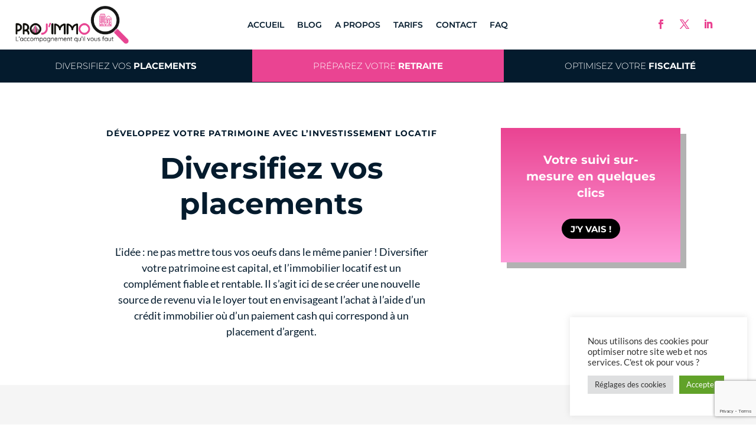

--- FILE ---
content_type: text/html; charset=utf-8
request_url: https://www.google.com/recaptcha/api2/anchor?ar=1&k=6LeMiO8UAAAAAPsohLszNb1q3QOpz-n2XckaJMsS&co=aHR0cHM6Ly93d3cucHJvai1pbW1vLmNvbTo0NDM.&hl=en&v=PoyoqOPhxBO7pBk68S4YbpHZ&size=invisible&anchor-ms=20000&execute-ms=30000&cb=cd0jhkm8kn4q
body_size: 48425
content:
<!DOCTYPE HTML><html dir="ltr" lang="en"><head><meta http-equiv="Content-Type" content="text/html; charset=UTF-8">
<meta http-equiv="X-UA-Compatible" content="IE=edge">
<title>reCAPTCHA</title>
<style type="text/css">
/* cyrillic-ext */
@font-face {
  font-family: 'Roboto';
  font-style: normal;
  font-weight: 400;
  font-stretch: 100%;
  src: url(//fonts.gstatic.com/s/roboto/v48/KFO7CnqEu92Fr1ME7kSn66aGLdTylUAMa3GUBHMdazTgWw.woff2) format('woff2');
  unicode-range: U+0460-052F, U+1C80-1C8A, U+20B4, U+2DE0-2DFF, U+A640-A69F, U+FE2E-FE2F;
}
/* cyrillic */
@font-face {
  font-family: 'Roboto';
  font-style: normal;
  font-weight: 400;
  font-stretch: 100%;
  src: url(//fonts.gstatic.com/s/roboto/v48/KFO7CnqEu92Fr1ME7kSn66aGLdTylUAMa3iUBHMdazTgWw.woff2) format('woff2');
  unicode-range: U+0301, U+0400-045F, U+0490-0491, U+04B0-04B1, U+2116;
}
/* greek-ext */
@font-face {
  font-family: 'Roboto';
  font-style: normal;
  font-weight: 400;
  font-stretch: 100%;
  src: url(//fonts.gstatic.com/s/roboto/v48/KFO7CnqEu92Fr1ME7kSn66aGLdTylUAMa3CUBHMdazTgWw.woff2) format('woff2');
  unicode-range: U+1F00-1FFF;
}
/* greek */
@font-face {
  font-family: 'Roboto';
  font-style: normal;
  font-weight: 400;
  font-stretch: 100%;
  src: url(//fonts.gstatic.com/s/roboto/v48/KFO7CnqEu92Fr1ME7kSn66aGLdTylUAMa3-UBHMdazTgWw.woff2) format('woff2');
  unicode-range: U+0370-0377, U+037A-037F, U+0384-038A, U+038C, U+038E-03A1, U+03A3-03FF;
}
/* math */
@font-face {
  font-family: 'Roboto';
  font-style: normal;
  font-weight: 400;
  font-stretch: 100%;
  src: url(//fonts.gstatic.com/s/roboto/v48/KFO7CnqEu92Fr1ME7kSn66aGLdTylUAMawCUBHMdazTgWw.woff2) format('woff2');
  unicode-range: U+0302-0303, U+0305, U+0307-0308, U+0310, U+0312, U+0315, U+031A, U+0326-0327, U+032C, U+032F-0330, U+0332-0333, U+0338, U+033A, U+0346, U+034D, U+0391-03A1, U+03A3-03A9, U+03B1-03C9, U+03D1, U+03D5-03D6, U+03F0-03F1, U+03F4-03F5, U+2016-2017, U+2034-2038, U+203C, U+2040, U+2043, U+2047, U+2050, U+2057, U+205F, U+2070-2071, U+2074-208E, U+2090-209C, U+20D0-20DC, U+20E1, U+20E5-20EF, U+2100-2112, U+2114-2115, U+2117-2121, U+2123-214F, U+2190, U+2192, U+2194-21AE, U+21B0-21E5, U+21F1-21F2, U+21F4-2211, U+2213-2214, U+2216-22FF, U+2308-230B, U+2310, U+2319, U+231C-2321, U+2336-237A, U+237C, U+2395, U+239B-23B7, U+23D0, U+23DC-23E1, U+2474-2475, U+25AF, U+25B3, U+25B7, U+25BD, U+25C1, U+25CA, U+25CC, U+25FB, U+266D-266F, U+27C0-27FF, U+2900-2AFF, U+2B0E-2B11, U+2B30-2B4C, U+2BFE, U+3030, U+FF5B, U+FF5D, U+1D400-1D7FF, U+1EE00-1EEFF;
}
/* symbols */
@font-face {
  font-family: 'Roboto';
  font-style: normal;
  font-weight: 400;
  font-stretch: 100%;
  src: url(//fonts.gstatic.com/s/roboto/v48/KFO7CnqEu92Fr1ME7kSn66aGLdTylUAMaxKUBHMdazTgWw.woff2) format('woff2');
  unicode-range: U+0001-000C, U+000E-001F, U+007F-009F, U+20DD-20E0, U+20E2-20E4, U+2150-218F, U+2190, U+2192, U+2194-2199, U+21AF, U+21E6-21F0, U+21F3, U+2218-2219, U+2299, U+22C4-22C6, U+2300-243F, U+2440-244A, U+2460-24FF, U+25A0-27BF, U+2800-28FF, U+2921-2922, U+2981, U+29BF, U+29EB, U+2B00-2BFF, U+4DC0-4DFF, U+FFF9-FFFB, U+10140-1018E, U+10190-1019C, U+101A0, U+101D0-101FD, U+102E0-102FB, U+10E60-10E7E, U+1D2C0-1D2D3, U+1D2E0-1D37F, U+1F000-1F0FF, U+1F100-1F1AD, U+1F1E6-1F1FF, U+1F30D-1F30F, U+1F315, U+1F31C, U+1F31E, U+1F320-1F32C, U+1F336, U+1F378, U+1F37D, U+1F382, U+1F393-1F39F, U+1F3A7-1F3A8, U+1F3AC-1F3AF, U+1F3C2, U+1F3C4-1F3C6, U+1F3CA-1F3CE, U+1F3D4-1F3E0, U+1F3ED, U+1F3F1-1F3F3, U+1F3F5-1F3F7, U+1F408, U+1F415, U+1F41F, U+1F426, U+1F43F, U+1F441-1F442, U+1F444, U+1F446-1F449, U+1F44C-1F44E, U+1F453, U+1F46A, U+1F47D, U+1F4A3, U+1F4B0, U+1F4B3, U+1F4B9, U+1F4BB, U+1F4BF, U+1F4C8-1F4CB, U+1F4D6, U+1F4DA, U+1F4DF, U+1F4E3-1F4E6, U+1F4EA-1F4ED, U+1F4F7, U+1F4F9-1F4FB, U+1F4FD-1F4FE, U+1F503, U+1F507-1F50B, U+1F50D, U+1F512-1F513, U+1F53E-1F54A, U+1F54F-1F5FA, U+1F610, U+1F650-1F67F, U+1F687, U+1F68D, U+1F691, U+1F694, U+1F698, U+1F6AD, U+1F6B2, U+1F6B9-1F6BA, U+1F6BC, U+1F6C6-1F6CF, U+1F6D3-1F6D7, U+1F6E0-1F6EA, U+1F6F0-1F6F3, U+1F6F7-1F6FC, U+1F700-1F7FF, U+1F800-1F80B, U+1F810-1F847, U+1F850-1F859, U+1F860-1F887, U+1F890-1F8AD, U+1F8B0-1F8BB, U+1F8C0-1F8C1, U+1F900-1F90B, U+1F93B, U+1F946, U+1F984, U+1F996, U+1F9E9, U+1FA00-1FA6F, U+1FA70-1FA7C, U+1FA80-1FA89, U+1FA8F-1FAC6, U+1FACE-1FADC, U+1FADF-1FAE9, U+1FAF0-1FAF8, U+1FB00-1FBFF;
}
/* vietnamese */
@font-face {
  font-family: 'Roboto';
  font-style: normal;
  font-weight: 400;
  font-stretch: 100%;
  src: url(//fonts.gstatic.com/s/roboto/v48/KFO7CnqEu92Fr1ME7kSn66aGLdTylUAMa3OUBHMdazTgWw.woff2) format('woff2');
  unicode-range: U+0102-0103, U+0110-0111, U+0128-0129, U+0168-0169, U+01A0-01A1, U+01AF-01B0, U+0300-0301, U+0303-0304, U+0308-0309, U+0323, U+0329, U+1EA0-1EF9, U+20AB;
}
/* latin-ext */
@font-face {
  font-family: 'Roboto';
  font-style: normal;
  font-weight: 400;
  font-stretch: 100%;
  src: url(//fonts.gstatic.com/s/roboto/v48/KFO7CnqEu92Fr1ME7kSn66aGLdTylUAMa3KUBHMdazTgWw.woff2) format('woff2');
  unicode-range: U+0100-02BA, U+02BD-02C5, U+02C7-02CC, U+02CE-02D7, U+02DD-02FF, U+0304, U+0308, U+0329, U+1D00-1DBF, U+1E00-1E9F, U+1EF2-1EFF, U+2020, U+20A0-20AB, U+20AD-20C0, U+2113, U+2C60-2C7F, U+A720-A7FF;
}
/* latin */
@font-face {
  font-family: 'Roboto';
  font-style: normal;
  font-weight: 400;
  font-stretch: 100%;
  src: url(//fonts.gstatic.com/s/roboto/v48/KFO7CnqEu92Fr1ME7kSn66aGLdTylUAMa3yUBHMdazQ.woff2) format('woff2');
  unicode-range: U+0000-00FF, U+0131, U+0152-0153, U+02BB-02BC, U+02C6, U+02DA, U+02DC, U+0304, U+0308, U+0329, U+2000-206F, U+20AC, U+2122, U+2191, U+2193, U+2212, U+2215, U+FEFF, U+FFFD;
}
/* cyrillic-ext */
@font-face {
  font-family: 'Roboto';
  font-style: normal;
  font-weight: 500;
  font-stretch: 100%;
  src: url(//fonts.gstatic.com/s/roboto/v48/KFO7CnqEu92Fr1ME7kSn66aGLdTylUAMa3GUBHMdazTgWw.woff2) format('woff2');
  unicode-range: U+0460-052F, U+1C80-1C8A, U+20B4, U+2DE0-2DFF, U+A640-A69F, U+FE2E-FE2F;
}
/* cyrillic */
@font-face {
  font-family: 'Roboto';
  font-style: normal;
  font-weight: 500;
  font-stretch: 100%;
  src: url(//fonts.gstatic.com/s/roboto/v48/KFO7CnqEu92Fr1ME7kSn66aGLdTylUAMa3iUBHMdazTgWw.woff2) format('woff2');
  unicode-range: U+0301, U+0400-045F, U+0490-0491, U+04B0-04B1, U+2116;
}
/* greek-ext */
@font-face {
  font-family: 'Roboto';
  font-style: normal;
  font-weight: 500;
  font-stretch: 100%;
  src: url(//fonts.gstatic.com/s/roboto/v48/KFO7CnqEu92Fr1ME7kSn66aGLdTylUAMa3CUBHMdazTgWw.woff2) format('woff2');
  unicode-range: U+1F00-1FFF;
}
/* greek */
@font-face {
  font-family: 'Roboto';
  font-style: normal;
  font-weight: 500;
  font-stretch: 100%;
  src: url(//fonts.gstatic.com/s/roboto/v48/KFO7CnqEu92Fr1ME7kSn66aGLdTylUAMa3-UBHMdazTgWw.woff2) format('woff2');
  unicode-range: U+0370-0377, U+037A-037F, U+0384-038A, U+038C, U+038E-03A1, U+03A3-03FF;
}
/* math */
@font-face {
  font-family: 'Roboto';
  font-style: normal;
  font-weight: 500;
  font-stretch: 100%;
  src: url(//fonts.gstatic.com/s/roboto/v48/KFO7CnqEu92Fr1ME7kSn66aGLdTylUAMawCUBHMdazTgWw.woff2) format('woff2');
  unicode-range: U+0302-0303, U+0305, U+0307-0308, U+0310, U+0312, U+0315, U+031A, U+0326-0327, U+032C, U+032F-0330, U+0332-0333, U+0338, U+033A, U+0346, U+034D, U+0391-03A1, U+03A3-03A9, U+03B1-03C9, U+03D1, U+03D5-03D6, U+03F0-03F1, U+03F4-03F5, U+2016-2017, U+2034-2038, U+203C, U+2040, U+2043, U+2047, U+2050, U+2057, U+205F, U+2070-2071, U+2074-208E, U+2090-209C, U+20D0-20DC, U+20E1, U+20E5-20EF, U+2100-2112, U+2114-2115, U+2117-2121, U+2123-214F, U+2190, U+2192, U+2194-21AE, U+21B0-21E5, U+21F1-21F2, U+21F4-2211, U+2213-2214, U+2216-22FF, U+2308-230B, U+2310, U+2319, U+231C-2321, U+2336-237A, U+237C, U+2395, U+239B-23B7, U+23D0, U+23DC-23E1, U+2474-2475, U+25AF, U+25B3, U+25B7, U+25BD, U+25C1, U+25CA, U+25CC, U+25FB, U+266D-266F, U+27C0-27FF, U+2900-2AFF, U+2B0E-2B11, U+2B30-2B4C, U+2BFE, U+3030, U+FF5B, U+FF5D, U+1D400-1D7FF, U+1EE00-1EEFF;
}
/* symbols */
@font-face {
  font-family: 'Roboto';
  font-style: normal;
  font-weight: 500;
  font-stretch: 100%;
  src: url(//fonts.gstatic.com/s/roboto/v48/KFO7CnqEu92Fr1ME7kSn66aGLdTylUAMaxKUBHMdazTgWw.woff2) format('woff2');
  unicode-range: U+0001-000C, U+000E-001F, U+007F-009F, U+20DD-20E0, U+20E2-20E4, U+2150-218F, U+2190, U+2192, U+2194-2199, U+21AF, U+21E6-21F0, U+21F3, U+2218-2219, U+2299, U+22C4-22C6, U+2300-243F, U+2440-244A, U+2460-24FF, U+25A0-27BF, U+2800-28FF, U+2921-2922, U+2981, U+29BF, U+29EB, U+2B00-2BFF, U+4DC0-4DFF, U+FFF9-FFFB, U+10140-1018E, U+10190-1019C, U+101A0, U+101D0-101FD, U+102E0-102FB, U+10E60-10E7E, U+1D2C0-1D2D3, U+1D2E0-1D37F, U+1F000-1F0FF, U+1F100-1F1AD, U+1F1E6-1F1FF, U+1F30D-1F30F, U+1F315, U+1F31C, U+1F31E, U+1F320-1F32C, U+1F336, U+1F378, U+1F37D, U+1F382, U+1F393-1F39F, U+1F3A7-1F3A8, U+1F3AC-1F3AF, U+1F3C2, U+1F3C4-1F3C6, U+1F3CA-1F3CE, U+1F3D4-1F3E0, U+1F3ED, U+1F3F1-1F3F3, U+1F3F5-1F3F7, U+1F408, U+1F415, U+1F41F, U+1F426, U+1F43F, U+1F441-1F442, U+1F444, U+1F446-1F449, U+1F44C-1F44E, U+1F453, U+1F46A, U+1F47D, U+1F4A3, U+1F4B0, U+1F4B3, U+1F4B9, U+1F4BB, U+1F4BF, U+1F4C8-1F4CB, U+1F4D6, U+1F4DA, U+1F4DF, U+1F4E3-1F4E6, U+1F4EA-1F4ED, U+1F4F7, U+1F4F9-1F4FB, U+1F4FD-1F4FE, U+1F503, U+1F507-1F50B, U+1F50D, U+1F512-1F513, U+1F53E-1F54A, U+1F54F-1F5FA, U+1F610, U+1F650-1F67F, U+1F687, U+1F68D, U+1F691, U+1F694, U+1F698, U+1F6AD, U+1F6B2, U+1F6B9-1F6BA, U+1F6BC, U+1F6C6-1F6CF, U+1F6D3-1F6D7, U+1F6E0-1F6EA, U+1F6F0-1F6F3, U+1F6F7-1F6FC, U+1F700-1F7FF, U+1F800-1F80B, U+1F810-1F847, U+1F850-1F859, U+1F860-1F887, U+1F890-1F8AD, U+1F8B0-1F8BB, U+1F8C0-1F8C1, U+1F900-1F90B, U+1F93B, U+1F946, U+1F984, U+1F996, U+1F9E9, U+1FA00-1FA6F, U+1FA70-1FA7C, U+1FA80-1FA89, U+1FA8F-1FAC6, U+1FACE-1FADC, U+1FADF-1FAE9, U+1FAF0-1FAF8, U+1FB00-1FBFF;
}
/* vietnamese */
@font-face {
  font-family: 'Roboto';
  font-style: normal;
  font-weight: 500;
  font-stretch: 100%;
  src: url(//fonts.gstatic.com/s/roboto/v48/KFO7CnqEu92Fr1ME7kSn66aGLdTylUAMa3OUBHMdazTgWw.woff2) format('woff2');
  unicode-range: U+0102-0103, U+0110-0111, U+0128-0129, U+0168-0169, U+01A0-01A1, U+01AF-01B0, U+0300-0301, U+0303-0304, U+0308-0309, U+0323, U+0329, U+1EA0-1EF9, U+20AB;
}
/* latin-ext */
@font-face {
  font-family: 'Roboto';
  font-style: normal;
  font-weight: 500;
  font-stretch: 100%;
  src: url(//fonts.gstatic.com/s/roboto/v48/KFO7CnqEu92Fr1ME7kSn66aGLdTylUAMa3KUBHMdazTgWw.woff2) format('woff2');
  unicode-range: U+0100-02BA, U+02BD-02C5, U+02C7-02CC, U+02CE-02D7, U+02DD-02FF, U+0304, U+0308, U+0329, U+1D00-1DBF, U+1E00-1E9F, U+1EF2-1EFF, U+2020, U+20A0-20AB, U+20AD-20C0, U+2113, U+2C60-2C7F, U+A720-A7FF;
}
/* latin */
@font-face {
  font-family: 'Roboto';
  font-style: normal;
  font-weight: 500;
  font-stretch: 100%;
  src: url(//fonts.gstatic.com/s/roboto/v48/KFO7CnqEu92Fr1ME7kSn66aGLdTylUAMa3yUBHMdazQ.woff2) format('woff2');
  unicode-range: U+0000-00FF, U+0131, U+0152-0153, U+02BB-02BC, U+02C6, U+02DA, U+02DC, U+0304, U+0308, U+0329, U+2000-206F, U+20AC, U+2122, U+2191, U+2193, U+2212, U+2215, U+FEFF, U+FFFD;
}
/* cyrillic-ext */
@font-face {
  font-family: 'Roboto';
  font-style: normal;
  font-weight: 900;
  font-stretch: 100%;
  src: url(//fonts.gstatic.com/s/roboto/v48/KFO7CnqEu92Fr1ME7kSn66aGLdTylUAMa3GUBHMdazTgWw.woff2) format('woff2');
  unicode-range: U+0460-052F, U+1C80-1C8A, U+20B4, U+2DE0-2DFF, U+A640-A69F, U+FE2E-FE2F;
}
/* cyrillic */
@font-face {
  font-family: 'Roboto';
  font-style: normal;
  font-weight: 900;
  font-stretch: 100%;
  src: url(//fonts.gstatic.com/s/roboto/v48/KFO7CnqEu92Fr1ME7kSn66aGLdTylUAMa3iUBHMdazTgWw.woff2) format('woff2');
  unicode-range: U+0301, U+0400-045F, U+0490-0491, U+04B0-04B1, U+2116;
}
/* greek-ext */
@font-face {
  font-family: 'Roboto';
  font-style: normal;
  font-weight: 900;
  font-stretch: 100%;
  src: url(//fonts.gstatic.com/s/roboto/v48/KFO7CnqEu92Fr1ME7kSn66aGLdTylUAMa3CUBHMdazTgWw.woff2) format('woff2');
  unicode-range: U+1F00-1FFF;
}
/* greek */
@font-face {
  font-family: 'Roboto';
  font-style: normal;
  font-weight: 900;
  font-stretch: 100%;
  src: url(//fonts.gstatic.com/s/roboto/v48/KFO7CnqEu92Fr1ME7kSn66aGLdTylUAMa3-UBHMdazTgWw.woff2) format('woff2');
  unicode-range: U+0370-0377, U+037A-037F, U+0384-038A, U+038C, U+038E-03A1, U+03A3-03FF;
}
/* math */
@font-face {
  font-family: 'Roboto';
  font-style: normal;
  font-weight: 900;
  font-stretch: 100%;
  src: url(//fonts.gstatic.com/s/roboto/v48/KFO7CnqEu92Fr1ME7kSn66aGLdTylUAMawCUBHMdazTgWw.woff2) format('woff2');
  unicode-range: U+0302-0303, U+0305, U+0307-0308, U+0310, U+0312, U+0315, U+031A, U+0326-0327, U+032C, U+032F-0330, U+0332-0333, U+0338, U+033A, U+0346, U+034D, U+0391-03A1, U+03A3-03A9, U+03B1-03C9, U+03D1, U+03D5-03D6, U+03F0-03F1, U+03F4-03F5, U+2016-2017, U+2034-2038, U+203C, U+2040, U+2043, U+2047, U+2050, U+2057, U+205F, U+2070-2071, U+2074-208E, U+2090-209C, U+20D0-20DC, U+20E1, U+20E5-20EF, U+2100-2112, U+2114-2115, U+2117-2121, U+2123-214F, U+2190, U+2192, U+2194-21AE, U+21B0-21E5, U+21F1-21F2, U+21F4-2211, U+2213-2214, U+2216-22FF, U+2308-230B, U+2310, U+2319, U+231C-2321, U+2336-237A, U+237C, U+2395, U+239B-23B7, U+23D0, U+23DC-23E1, U+2474-2475, U+25AF, U+25B3, U+25B7, U+25BD, U+25C1, U+25CA, U+25CC, U+25FB, U+266D-266F, U+27C0-27FF, U+2900-2AFF, U+2B0E-2B11, U+2B30-2B4C, U+2BFE, U+3030, U+FF5B, U+FF5D, U+1D400-1D7FF, U+1EE00-1EEFF;
}
/* symbols */
@font-face {
  font-family: 'Roboto';
  font-style: normal;
  font-weight: 900;
  font-stretch: 100%;
  src: url(//fonts.gstatic.com/s/roboto/v48/KFO7CnqEu92Fr1ME7kSn66aGLdTylUAMaxKUBHMdazTgWw.woff2) format('woff2');
  unicode-range: U+0001-000C, U+000E-001F, U+007F-009F, U+20DD-20E0, U+20E2-20E4, U+2150-218F, U+2190, U+2192, U+2194-2199, U+21AF, U+21E6-21F0, U+21F3, U+2218-2219, U+2299, U+22C4-22C6, U+2300-243F, U+2440-244A, U+2460-24FF, U+25A0-27BF, U+2800-28FF, U+2921-2922, U+2981, U+29BF, U+29EB, U+2B00-2BFF, U+4DC0-4DFF, U+FFF9-FFFB, U+10140-1018E, U+10190-1019C, U+101A0, U+101D0-101FD, U+102E0-102FB, U+10E60-10E7E, U+1D2C0-1D2D3, U+1D2E0-1D37F, U+1F000-1F0FF, U+1F100-1F1AD, U+1F1E6-1F1FF, U+1F30D-1F30F, U+1F315, U+1F31C, U+1F31E, U+1F320-1F32C, U+1F336, U+1F378, U+1F37D, U+1F382, U+1F393-1F39F, U+1F3A7-1F3A8, U+1F3AC-1F3AF, U+1F3C2, U+1F3C4-1F3C6, U+1F3CA-1F3CE, U+1F3D4-1F3E0, U+1F3ED, U+1F3F1-1F3F3, U+1F3F5-1F3F7, U+1F408, U+1F415, U+1F41F, U+1F426, U+1F43F, U+1F441-1F442, U+1F444, U+1F446-1F449, U+1F44C-1F44E, U+1F453, U+1F46A, U+1F47D, U+1F4A3, U+1F4B0, U+1F4B3, U+1F4B9, U+1F4BB, U+1F4BF, U+1F4C8-1F4CB, U+1F4D6, U+1F4DA, U+1F4DF, U+1F4E3-1F4E6, U+1F4EA-1F4ED, U+1F4F7, U+1F4F9-1F4FB, U+1F4FD-1F4FE, U+1F503, U+1F507-1F50B, U+1F50D, U+1F512-1F513, U+1F53E-1F54A, U+1F54F-1F5FA, U+1F610, U+1F650-1F67F, U+1F687, U+1F68D, U+1F691, U+1F694, U+1F698, U+1F6AD, U+1F6B2, U+1F6B9-1F6BA, U+1F6BC, U+1F6C6-1F6CF, U+1F6D3-1F6D7, U+1F6E0-1F6EA, U+1F6F0-1F6F3, U+1F6F7-1F6FC, U+1F700-1F7FF, U+1F800-1F80B, U+1F810-1F847, U+1F850-1F859, U+1F860-1F887, U+1F890-1F8AD, U+1F8B0-1F8BB, U+1F8C0-1F8C1, U+1F900-1F90B, U+1F93B, U+1F946, U+1F984, U+1F996, U+1F9E9, U+1FA00-1FA6F, U+1FA70-1FA7C, U+1FA80-1FA89, U+1FA8F-1FAC6, U+1FACE-1FADC, U+1FADF-1FAE9, U+1FAF0-1FAF8, U+1FB00-1FBFF;
}
/* vietnamese */
@font-face {
  font-family: 'Roboto';
  font-style: normal;
  font-weight: 900;
  font-stretch: 100%;
  src: url(//fonts.gstatic.com/s/roboto/v48/KFO7CnqEu92Fr1ME7kSn66aGLdTylUAMa3OUBHMdazTgWw.woff2) format('woff2');
  unicode-range: U+0102-0103, U+0110-0111, U+0128-0129, U+0168-0169, U+01A0-01A1, U+01AF-01B0, U+0300-0301, U+0303-0304, U+0308-0309, U+0323, U+0329, U+1EA0-1EF9, U+20AB;
}
/* latin-ext */
@font-face {
  font-family: 'Roboto';
  font-style: normal;
  font-weight: 900;
  font-stretch: 100%;
  src: url(//fonts.gstatic.com/s/roboto/v48/KFO7CnqEu92Fr1ME7kSn66aGLdTylUAMa3KUBHMdazTgWw.woff2) format('woff2');
  unicode-range: U+0100-02BA, U+02BD-02C5, U+02C7-02CC, U+02CE-02D7, U+02DD-02FF, U+0304, U+0308, U+0329, U+1D00-1DBF, U+1E00-1E9F, U+1EF2-1EFF, U+2020, U+20A0-20AB, U+20AD-20C0, U+2113, U+2C60-2C7F, U+A720-A7FF;
}
/* latin */
@font-face {
  font-family: 'Roboto';
  font-style: normal;
  font-weight: 900;
  font-stretch: 100%;
  src: url(//fonts.gstatic.com/s/roboto/v48/KFO7CnqEu92Fr1ME7kSn66aGLdTylUAMa3yUBHMdazQ.woff2) format('woff2');
  unicode-range: U+0000-00FF, U+0131, U+0152-0153, U+02BB-02BC, U+02C6, U+02DA, U+02DC, U+0304, U+0308, U+0329, U+2000-206F, U+20AC, U+2122, U+2191, U+2193, U+2212, U+2215, U+FEFF, U+FFFD;
}

</style>
<link rel="stylesheet" type="text/css" href="https://www.gstatic.com/recaptcha/releases/PoyoqOPhxBO7pBk68S4YbpHZ/styles__ltr.css">
<script nonce="nyGznxj4RnXDSeKjGOHaDQ" type="text/javascript">window['__recaptcha_api'] = 'https://www.google.com/recaptcha/api2/';</script>
<script type="text/javascript" src="https://www.gstatic.com/recaptcha/releases/PoyoqOPhxBO7pBk68S4YbpHZ/recaptcha__en.js" nonce="nyGznxj4RnXDSeKjGOHaDQ">
      
    </script></head>
<body><div id="rc-anchor-alert" class="rc-anchor-alert"></div>
<input type="hidden" id="recaptcha-token" value="[base64]">
<script type="text/javascript" nonce="nyGznxj4RnXDSeKjGOHaDQ">
      recaptcha.anchor.Main.init("[\x22ainput\x22,[\x22bgdata\x22,\x22\x22,\[base64]/[base64]/[base64]/[base64]/[base64]/UltsKytdPUU6KEU8MjA0OD9SW2wrK109RT4+NnwxOTI6KChFJjY0NTEyKT09NTUyOTYmJk0rMTxjLmxlbmd0aCYmKGMuY2hhckNvZGVBdChNKzEpJjY0NTEyKT09NTYzMjA/[base64]/[base64]/[base64]/[base64]/[base64]/[base64]/[base64]\x22,\[base64]\\u003d\x22,\x22RsKDfUbCiipawoIHw5zCm2QBdDhHw7PCqWAswr11A8OPL8OkBSg+ISBqwovCjWB3worCgVfCu1fDq8K2XUvCgE9WJsOlw7F+w7coHsOxMWEYRsO9V8KYw6xxw4cvNi9ha8O1w63Cp8OxL8K6KC/CqsKFIcKMwp3DmMO1w4YYw5DDlsO2wqpoNioxwozDtsOnTUjDj8O8TcOIwr80UMOYaVNZXTbDm8K7bsK0wqfCkMOecG/CgSvDhWnCpxpiX8OAAsORwozDj8OLwr9ewqpydnhuFsO+wo0RJ8ObSwPCosKubkLDsScHVENeNVzCh8K0wpQvMRzCicKCWVTDjg/[base64]/wrHCl8O/F2HCocKvw6Uow5xew7s0IMKkw5Rtw4N/MBPDux7CuMKvw6Utw744w53Cj8KtJcKbXzXDqMOCFsO+CXrCmsKDNBDDtl5efRPDszvDu1klQcOFGcKcwpnDssK0QsKkwro7w48qUmEuwoshw5DCnMOrYsKLw6wSwrY9McKnwqXCjcOMwo0SHcKsw7Rmwp3CnnjCtsO5w77Cm8K/[base64]/w6nCmMO3Xl8DecOAIsOzw53CmMOHRcKcw4cwJcKcwojDkDpXU8K5d8OnI8OANsKvFjrDscOdX0twNyhiwq9GPDVHKMKzwqZfdjRQw58Yw6/CtRzDpnJswptqUR7Ct8K9wpUbDsO7wpwVwq7DomrCvSxwBWPClsK6JMOWBWTDiGfDtjMnw5vCh0RgE8KAwpddeCzDlsO9woXDjcOAw6PCusOqW8OtAsKgX8OFesOSwrpVRMKyewsGwq/DkFbDtsKJS8Oww5wmdsOeUcO5w7xSw6MkwovCicKVRC7DgBLCjxAEwoDCilvCjMOVdcOIwog7csK4IRc+w7s6QcOvNRYZRW1rwpjCt8KLw4/DplR3ccKNwq5gEXPDjzM7YMOPSMKbwp94wrNpw65Cw6fCqsKyPMOaecKhwqLDjmvDtCcfwpPCqMKUMcO0UsKmW8OAd8OmAcKyYcOqBQFSZcOXJFRJSnY/woNPGcO+wo7CmsOMwpLCunrChAzDjMOGZ8K9SUlHwrI+MBxWBcKAwqcADsKmw6HChcOUBm8/d8K7wp/ChmZvwq7CjwHClwIdw69iC3UMw63DnVNtRj/CrSxlw4bCqinCqWgRw4hNPMOZw6vDjjPDtMK0w6smwrzCsHhVwqpCZcO/ccKacMKzbkXDui1kJXsUOsOeJAY6w4XCrkDChMK3w4HDqsKxZjAFw65tw7x3dmY7w73DohDCscKyCwrChgXCu3PCrsK1JXsMOVI5wq7CscO7BMKLw4HCjcKkKsO6RcOobjTCisOnJnPChsOIFSlLw4IfF3ESwpRzwrYoGsKqwq8ew4DCv8OVwpwAVG/CsgtFGVzDk3fDncKhw6LDs8OXIMOLwpTDsGpmw7lRZ8Kfw5RsW0fCuMKBdsKOwq9lwq1rRCMbP8Klw7fDgMOSNcKcOMOtwp/[base64]/DpsK+YgHDmiEzfjxRFQRdwp5ew5kSwpdHwotlKxrDqRLChsO3wqczw5shw4/[base64]/Di8OwwqM+AMKjGwJsw4QGw5fDsMO0BRXDkGHDu8KhIyIQw7TCh8Kpw4XCscOLwp/CiVMXwp3CpkbCicOnFFxZaxomwqfCv8ORw6LCs8K3w54zXCBze1QgwqXCuXPDnkrClsO2w73DiMKLZFLDpEfCs8Omw6TDp8KiwrElET/Cp1A3MTjClsO5JHbDgG/CusObwpXCnHU5exRiw6HDo1nCthRDDUYlwofDnjxJbxJdF8K7VMOFJT/DsMKHG8O9w6t5O1kmwpzCtcOrJsK6HTxTFMOJwrDCrhfCpExhwrjDg8KJwojCrcOrw6XCucKmwrt9woHClMKYO8O8wojCuFRPwqY8YHLCicK8w4jDv8KjKcOrZX/Dm8O0aBrDuULDqsK2w4gOJcK4w6jDt1LCmMKlajFdCcOIQMO3wrLDhcK+wrUJwr/[base64]/DtyEPGMKKwrXCu2p1dnXClAYpwpNRCcKuWGzDn8OyLcKwaSNaVgwCN8O5CTDCoMOPw6g4T3E5woPCvHd4wqTDksO7ZRc/XxRww6dMwqTDisOww7fCplHDvcKdU8K7wp3CiQXCjlXDlj0ed8O9XXHCmsKeK8KYwq1vw6TDmCDCq8K6w4B9w6Y4w73CikRHY8KEMEsFwp9Ww6I+wqnCgA81a8Ksw6xLw6/DpMO4w4LCsgAlDHPDosKVwpw5w7XCoAdccsOzKcKow51Ow5AFQAXDo8OrworDhzpZw7HCnVs9w6/DvBAgwrbDhRpRwpdeaTTDrE7CmMKsw5PCisKrwpJ1wonCnMKeb2rCpsKsK8Olw44kwqIvw5/Cii0Jwr8nwqvDsjFKw73Dv8Oow7h2Tn3DvnoUw6DCtGvDq1vCicOXHsK/cMKKwp/CoMK0wrTClMKCfMOOwpbDsMKUw6Jow7tfTSEgCEM3XcOseBjDvsOlVsO/w5BmJQtzwoF6UcO8BcK5S8Oow6MawqxdO8KxwpFLPsKKw50fw51FVMKwRMOKI8O1V0RywqXCjVjDv8KHwrvDp8KPTMK3ZnIJRnEndh5zwrAcGnTDgcOtwrAGEBUiw5h3OErCicOpw5vDv0nDjsO/cMOUc8KCwq8+WMOMEAVCb08NEizDgyDCiMKoOMKJwrHCssKqfwzCocKsbyjDqsOWBS4mHsKYbsO9wovDlwfDrMKTwrbDlcOOwpbCvHl4Jjk6wpZ/[base64]/DpgzCsMO/DcOODMO4V0dPFMOmwq/[base64]/[base64]/BkPDn8KZw5ctwrpkYB7DmysObcKrw7B4GMKGNRHCqcK6woXCsxfDoMODwplUwqNgQ8OsYMKfw5HCscKdaRLDk8OOw7zDksOpACjCrXbDuipdwqc0wq/Cg8ONckjDmjjDqcOrLCPCsMOZwotxAsOKw7oDwpgpNho/VcK6NnTCkMKiw5FYw7jDu8OVw7AKWSPCjGjClS1aw6oUwoUYEyQrw4BeYW/[base64]/[base64]/X2vChg/[base64]/CknDCoMOdYzhBwqBbw5dDwqB1BwYiwpVNwpnDkytDXMOXecKUwp5NdHc5DWLChgIrwrDDgXnDpsKtX1/DisO6KsOgwpbDpcOLAMO0PcKXG3LCvMOzbzdcw5p6fMK1PcOowqbDoTsValnDiw4tw4BRwpQbSlI2BMK8d8OZwpxdw4Rzw7UFe8OUwoU8w4UxS8KvV8OAwpwXw5DDp8O3fREVPiHCqsKMwr/DhMOzwpXDk8OAwqQ8PVLDusK5W8O3wrHDqScURsO+w49sOjjCvsOewqbCmyLDo8KqbjPDn13DtHN5VsKXHRLDvcKHw7oBwpvCk3EmDjMkOcO8w4AYT8Kywqw8XmbDp8KIXHPClsOcw5Rzwo/CgcK0w7VROzsow6/Doy5ew4hbeCY9wp3Do8KNw4HDsMKIwqYqwrnCiSYZwqfCjsK6DcKvw5YxacOjKgPCpy/CtcKWwr3Ch0ZcPMOVw6QEE2weLWTDmMOqdGrDvcKPwppVwpBOcSrDlVxIw6LDrsKEw7PDrMKvw6dHckMqFBgrZxDClMOmeXkjw5rClhjDnUEMwoMWwp81wonDpsODwqMpw7HDhMOjwq/[base64]/Dog3DtMOWwolrw6XDiwJqwqrCgDnDt8Ogw7LCiFsOwrQmw6d1w4TCjFjDuErCiVnCrsKjOA7DtcKLwpPDt0cLwrQuBcK5wpUMEcKcUsO7w5vCssOUdwfDtsKXw7Vcw5BTwofCvDBIIGHDncKYwqjCujFNEMO/wo7Ck8KeRTbDj8Ovw6F0AsOyw4UjMMK2wpMaI8KySTHCk8KeAsO7R3jDoElmwohvYWfCnsKiwq3Dg8OvwojDgcOwf1Abw5vDi8KRwrdrUlLDtMODTGPDjcOQYHTDucOxwocRbsOeR8KywrsZG2/[base64]/CtlBMwpLCllfDt8OXwrrClMKlDcK6AQcow4fCo3pNwp4Uwq5JLnNIal7Dv8OqwqtvFzVbw5HCiiTDvAXDpEoWM2tEFygtw5J1w6/CnsOcwp7Ci8KLOcKmw6kxwplcwqQTwqrDosOdw43Cp8OiEsKPfXgza3cJYcOKw4Icw40Cwqt/wp7Cnj04PX1acMKlX8KWTV7CqMKGekZYwo/Cv8OFwoLCrXTDo0XCr8ODwqzCuMK3w6MywpnDkcO3w5jCnjppEMKywobDscKtw74AfsO7w7/DgcObw4oBBcOlAAjDuVdtwq7Do8KCKWvCtBtEw4gtfAJgL2TDjsO0ZCldwpJYw4AudiAObFMewpvDt8KGwqIswpENKzYaQcKffyU2CMKFwqXCo8KfSsO3ecO+w7TCu8KwJ8OYQcO6w4wWw6stwo7Cn8O1w6s/wpQ6w6/Dm8KbcsKaR8KAaT3DisKJw6YwMV/CisOgE2nDmRTDgEDCniMjXzTCmQrDvE99ClBqY8O7N8OOw7JxZEnCtQNTAsK7czZCwpMXw67Cq8KbLcKwwqnCr8KAw7xfw4dFIMK5FGHDq8OJFcOJw4HDjT3CkcOgw61nNMKsDSTCr8KyBUxaTsOfw4bCuV/DocKFEB0kwr/DuzXCrsOowp/CuMO+ZwrClMKrwqbCky/CokMMw7nDksKiwpgkw7U2woPCu8KHwrDCrgTDuMKfwovCjHkkwqZcw5kBwp/DsMKpbMK0w70KDsO5f8K6DxHCr8K0woBWw7jChx/Ciy4adj/CjF8lwr3Dkx0XQgXCvw7CksOjRsKTwpE3Jj7CgsKucEYjw7XCrcOew4nCocK2XMOzwptkGAHCrcOPTGAkw5LCplvCksO5w5DCp2XDr03Cu8KobGM0NMKbw4I5BlbDgcKkwrA9NGXCs8K8RMKlLCACO8KfcyI5OsK/RcK/[base64]/[base64]/wr3DjmUGw6DDpcOawoMgOXHDo8KALRBzPljDj8KOw4UOw4dpFMKsd1nCgggWcMK8w5TDvWJXHVkhw4bClRV4wqUKwqzCgW/Dhnk6JsOEcnPCjMKnwpUVZ2XDkirCq3RkwrTDuMKYXcKQw5w9w4bCqsKqIVgFNcOuwrHCn8KJYcOfaRPDm2kWcsKaw53CkhR5w5wUwr84dUXDosOYei/[base64]/[base64]/[base64]/CuMOJAcKMCsOyED3CnsO8w7zDpkkLMsOxFsKCw63DnifCi8OwwpLCisOHa8Kvw5LCm8Odw4rDrxomIMK0fcOELAU2YMOKWwLDvS/DjsKZeMOTGcK7w6/DlcO8OhDCrsOiwrjClToZw7jCkXhsbMO0QX1YwrHDkVbDucKkw4DCl8Kgw4J5MMOJwp/ChcKsCMK5wqoJwqHCncK+wp7Dg8KYEBgewodgaVTDv17CqXDCujDDqVnDmMOfQVAJw5PChEnDskAAUgvCkMOGFMOVwqDCs8KyB8OXw7bDrcOHw5ZJdEw7WWg9RRlsw6DDmcOFwr/DmGgqfSQBw5PCqDRiDsOoCB8/dcKhNnsJehbCncOZwoAHHEzDiFXChnbDp8O/BsOmwrxMJ8OOw4bCqTzCuxfClHrCv8OMIUMYwrN/woLCp3bDvhcgw7dgBCoDe8K0CMOIw4/CpcKhX2PDlsKQX8OHwoIUacKnw6Buw5fDoh4Pb8O8fxNidcOqwod1w5TDnT7CkUFwGnLDgsOgwq0Ywq3CrGLCp8KSwqBcw5xeDgbCjAQzwrnCvsKNTcK1w6J8wpFiecO4eC8cw4rCh1/Ds8Oyw6wQfhoDQ0PCnljCuioNw67DikLCm8KXSR3Cm8ONV0bCssKoN3Zxw77DpsKMwqXDjsOqAGxYecKbw4wNL21Kw6QlOMOFKMK1w4guJ8KrACd6XMOxKcOJw6vCosO5w6sWRMKoOj/CssOzBjLCjMK+w7jCiU3CjMKjNBJfScOMw5LDgSgyw7vCgsKddMO7w6EBHcKnYTLCgcKkwp3Cti/Cnyouw5slSVVMwqLChwl4w6lmw7/CnMKNw4LDncOZE2cWwo5Xwr5yBcKLZE7CmyfDlAYEw5/Cp8KBGMKCem9XwodVwqTCvjc0cTcuDAZ2w4PCpsKgJsOOwq7CvcKPJh16NmppS3vDqw/[base64]/[base64]/w5N3GCVPw5rCsMOtYMKLB8K5w4HDrcKfw5zCjxTDtHZZKcOJQsK/[base64]/w5UcOzoGwpvChkXDkj/Dr8OdGR/Di1s+woJcOMKxwrAdw5huWMKEPMOOMAQBFw0Bw4Myw53Dqx/DmUVDw6TCgsKVMwE9T8KnwrvClwZ8w40GeMOnw5bCgcKewrXCsEHChW5FeV4HWcKWCcKZbsOTKcOSwpN6w5t1w4YNIsKaw455HsOoTjdcccO3wrAaw5bCh1A4bT4Vw7xTwr/DtzxYwpfCosOScjNBCsOtEwjCihrCicOQTcKsK1rDijXChcKRA8KCwqBJw5nCs8KJLEbCiMOxUT5kwqNqSDPDnFTDhibDsl3CvUtuw64ew71/w6REwr0bw7DDqsOaTcKTEsKqwrvCg8OrwqRIasOWOhrClMKkw7rCiMKIwqMwYXHCnnTCn8ONEgMuw6/Dh8K0ETnDlnDDtzJXw6DDusO0ajRES30WwoYnwrnCjzkAw5phd8OWwq8yw7o5w7LCmg5kw51mw7bDpEp2HMKlFMO+HH/DkzhYVsK+wo9fwofCoh0MwpxYwpYYXcKrw6VPwofDocKnwr88BWTCoUzCpcOTcU7ClMOfRF3CncKrwr4FY0AeOxptw6wONMK0QjpXKiVECsO5I8Oow5kPUg/DuEYgwpE9wr5Xw4XCtk/[base64]/YcKpRMOnbTdNw5HCqynClV/CknTCiWzCk0/Cgl4rd3vCq33DlWIfZsONwoIxwqh2wqM/wo1rwoVTecK8BBDDkH8hCMKRw6UvfRF0w7JXK8KLw55Aw6TCjsONw7trNsONwpkgG8OdwpvDtsOGw4rDuDV3wrDCjyx4J8OfKMOrbcK3w4hqwp4Kw6tGVH7Ci8OYVHPCp8OsDG9cw5rDpgQZXgzCq8OOw4BYwp4BKSZJQ8Oyw6/DnlrDqsOhQsOQXsKiK8KgQGvCo8OowqjDhg44w6bDrcK6w4fDoW1Hw63CgMOlwocTw5dPw5/DhVs4YV/Cm8OlWsOJw7B/woHDnwHCinoQw7JKw4PDtR/DjncUB8OuAC3DksOLGFbDog4NfMKOwq3Dt8OnVcKSJDZQw6QXf8O5w67CsMOzw4jCqcKnAAUhw6TCqhFcM8Klw4DCpA8QPA/DjsOMwohLw7fCmEFUJsOqwozDowTCt28Rw5jCgMOSw7zCt8Kxw7x/fcOjcEEUUsOcalJLaRtWw6PDkAgnwoNywoN0w67DhCdIwpjCgyMQwoE1wqNxWQTDo8KSwq4qw5VMIgNqw7Vlw6vCrsKWFT0ZI0LDjgPCicKuwp7DqysOw5k4w4LCtyzDjcKRw5fDhXFqw4h2wp8BcsO/worDsxjCrmY7f3FCwr3CpjfDum/CiC9LwoTCvxPCnnMaw4wnwrnDgR3CocKodMKtwqbDmcK3w58OCmJHwqxfasK4wrDCnTLCoMKGw7dLwpnCosKfwpDCvHxmw5LDrSoaYMOnDT0hwqXDt8OMwrbDjBF/b8OROsOXw4Z6DsONL1RXwrs9I8Ojw7tVwowXw4vDtUsFwqLCgsKgw5jCvsO8IF4WD8OxKTzDnE3DoiVuwrTDpMKpwoLCtGXDsMOmFFzDqMOewq7CsMONMynCrGPCsWs3wp3DiMKxEMKBcsKFw6Fjw4nDmcK2woVVw4zCj8K/wqfCh2fCrhJnQMOVw54gKizCnsKiwpfCicO3wonCnXzCh8Okw7LCkiPDpMKww6fCmcK8w65cDSNjMMOHw7g/wrZgasOGCjYqd8O4GnXDt8K6dsKsw4PCkD/CqxtAVVVdwo7DuBQre3zCq8KgOwXDkcOEw5ZzIHzCpDfDlcOdw5YHw5LDuMOVZCfDlsOww6UqXcKSwqvCrMKbFgRhfHrDhlcOwpN8GcKUHsOuwpgOwowtw4jChsO1UsK1w7xrw5PDjMOywpg4w5zCo2zDr8KTVVx8wp/Cin06bMKfQcOPwqTCgMK8w6bDjkXCl8Kzf2ISw6rDvmfCpEDDkljDg8Kgwr8FwpbChsO1wolQYXJjXcOiaGchwovCjSUtbV9VHsO2VcOawp/Dsgodwp7DrR5Ow7rDm8OrwqtewrbCqkjClHfCjsKFZMKmC8OPw54Lwr0kwqvCqcO1S3VwUR/CtsKYw4Jyw4nCtw4Zw6VmLMK2wrjDm8KEPMKiwqzDh8KtwolPw45efgxpwpcYfhTCp1/DtcOFOmvCjVbDjRVvNcOTwpHCo2sVw5XDj8KOZXssw7LDssOMJMK4DxHCiBvDiTZRwpIIRm7Co8ORw5c7RHzDkxnDoMKzPVrDlcKaCAF+NsK1Ki5fwrnDgMO/QmsUwoRMTzxJwrkxCy/Dh8KDwqIpYcOFw5vCrMOsMxfCksOAw6vDrBnDkMOZw54fw4FNfmjCuMK/[base64]/U8OhbsKcVGHDucKvw6XDmcOQXMKAw43DpsOBe8KLHMKhBcKcw4RBYsO2B8Oow4zCrMKawqYaw7BCwp0rw50Hw5LDs8KGw5bDlsKfQSc3ZA1TTkd0wodZw47DtMOvw5fDmmzCq8OVQjg/[base64]/S8O0NsOVH8KFwoZYw7p1wrcNwr0Yw4hWbjAzHHRkwpdJZFjDssOMw609wo3DvUPDmDnDnsKZw7TCjCrDjsOnaMKDwqwEwrnCnWYfAhEmDcK5KDM6EMOADsKkZgfDmxDDgMK0GUpNwpQLw7RRwqPDoMODV3QmXsKHw6/DnxrDkDzCscKvw4TChEZ7CDFowpVMwojCs27DokPCoyRqwqjDoWjDtkzCoSvDmsO4wokHw4JaK0rCmsK1w4g3wqw7DMKLw6jDp8OgwpTCvCYewrfDj8K8ZMOywrDDlMOXwq1xwo3CgMOpw7hBwrLCk8ObwqB5w6LCnDE2woTCp8OSw7J/w7xWw60sJ8K0YBDDvGHDtsKqwocCwpbDosOWSV/ClMKfwrTDlm9rNcKiw75xwq3CpMKEccK/XRnCsyzCriLCiWNhOcOTY07CtsKhwpVgwrAzQsK+wqzCixnDs8OdKmnDtVYnE8O9WcKYPW7Cqx3Cty/DvFwzd8KfwqfDviRzE3kNWjVIZ0Fiw6B8BCvDvVzDqsKmw6vDh08fcn7Dkhc4AGbCusO6w4ALYcKjdGQ+wpJIenZQw4nDvsOYw6bCgy0twoMwdiACwohWw67CnCBywphNHcKJwoDCv8Oqw459w7RhAsOuwoTDmsO4EcORwoLDt3/DvwLCo8KYwp/DoTl2MBJsw5rDlTnDjcKnES3CjAJWwrzDlV3Cu2s4w7ZNwpvDj8OwwoExwoPCrxPDtMOowoI5CysWwrAyCsK1w6jDg0vChEjCsTDCtcOkw51jwrrChcKcwofCsyUyZ8OBwpnDr8O1wpIGcBzDoMO0w6MyXsK9w6/ChcOdw7/DscKKwqzDng7Dp8OTwoJfw4ZKw7A4IcOxfcKGwr9ABcKVw6rCjcOxw487VRtxWDHDrmPClmDDoGvCtHskQ8KQbsO6McK8RS8Rw7dKJHnCpXLCgcONHsKCw5rCjF5uwpdOf8OdOMK+wroLTcKPQ8K4ARV5w4JgYwgeU8Opw4jDgAjCtghWw7fDhcKXZ8OFw5HCnC/[base64]/[base64]/Cg8Ojw5hRwqoUw4HDgSpsw4I9wrjCkB1UcsKwYsKEw4vCjsO3HCxkwprDijxlQT95IAfDt8K9cMKeQnRtQsOTXcOcwrfClMKEwpXDl8KxOzbCncKOW8Kyw4TDjsK7JkzCqldxw53DkMKLGjHCn8Ouw5nDgX/CocOwVMOXUsOyTcKlw63DnMO9GsOiw5dMw5x3eMOMw6QTw61KelZqwpslw7DDkMOwwp0xwoPDqcOhwrhAw4DDi1DDoMO0wpjDj0gZOcKOw5LCj3Bdw4FnZsKuwqQEKMKdUCN/w6kwXMObKAovw7wfw4Rtwo1ZNyd+EwfDocOAXB7CgAAtw7zDu8Kuw67DskvDk1fCnMK1w6kmw5jDjklnG8O9w587w5vCiTjDkh/CjMOGwrbCgTPCtsOiwpzDr0XDmcOlwq3CssKSwrnDnXEHcsOxw4Yuw5XCu8O6WkfCsMOjT2TDvCPDuxowwpLDhgfDlF7DlsKKVGXCo8KXw5NEWcKQGSAaEy/Dsn8YwqwMCjTDjmDDvcK1w4ETwrIdw7RdJMOMwr9gM8K6wqs6XxAiw5DCgMOPJcOLchk5woBsQ8KOwq9VIjBMwp3DhcObwpwCF0LCg8OaHsOGwqrCm8KIw7HDvz/CpsKLMy7CqWPDgnbDkjZzKcKow4bDuT/Cu3QjZxLCrzc5w5HCvcORCnACw6B/wro3wr7Dm8O3w7YqwrwvwqvDrcKVIcOUecKWPsKuwpTCi8KtwqECCsKtRF5sw6/Ck8KsU0VwJ3JPd2pCwqfCkUMhQzY+Xj/DmXTCjSXCjVspwrLDvQUGw6vCnwXCmMKdw4kILFIOEMKXekHDtcKRw5UoRgjDuW0QwpLCl8K7Q8OxZg/[base64]/Cj8O9w69WU1oQZMKDw68FG8KrwpgbwqZMwo1XI8KnT1jCl8OQOMK/[base64]/Cr2F2wpBnw4/[base64]/[base64]/CkDTCk2zCrMOmdh8/XMORMcKyw41ONMOowrDCnSbDlVLCuDjCuR9WwptqMVZcwrPDt8K4VBvCvMOew7jCujNowockwpTDtCHDv8OTLsOEwrLCgMKywprCgibDusOXwrAyAEzDtMKpwqXDugoIw5xpLzDDhAdIN8OVw6LDlQBXwrtQekrDocKVLnp6aVI+w7/[base64]/[base64]/HW0Hw5dBw6N2KcKtdcKRw7DDtBlqZcK0Vj3Cgx4/[base64]/AMO6UcK4wph+wqFdw4nDqsK8T8KlwolZCDcOScOcwqFWIDcVbDU4wpTDuMOzEMKLOsOeIwTCiSfCs8O2AsKOFEhww7vDqsOSVsO7wrwdN8KGKTHCtMOow6XCp1/DpA5rw6nChcO6w5J/O0hJM8KTOgzCkh/CgX4RwozCksK3w5fDpjbDmC9RLSpJXcK/w6saEMKFw41dwoVPGcKtwo7DrsOfw7Upw4PCtQBBLjvCh8Okw459A8Kgw6bDtMKFw7bDnDYywo4iZno8ZFYuw4dowrVWw5QcGsKnE8O6w4zDkkBhBcOCw57CkcObMF9xw6nCp1fDsRTDokLCosKRSFVzYMOrF8Odw7x6w63CpU/[base64]/DlcOTDSPDh0p9E8KQwobCvcOsY8KMTMKywpDDnkrCui7CtSnCmRrDgMOpGDxTw7t8wqvCv8KZD33CuWTDiAFzw7/CsMKUb8KBwpkSwqBNwq7Cv8KPTsOMVx/Ci8KWw5TChArCrzLCqsK3wpduKMO6Z2tBYsKUPcKtDsKVFxU4BMK3w4MZDnvDl8KBU8O3wowOwqkQQU1Rw7kbwrzDpcK2UcKbwr4XwqzDmMKNwrnCjl4kSMK+wrLCpVDDg8OMw6gZwoU3wrbCtcONw67CsT14w6JPwrxTwpXDpgzCgkwbZCZQSMKxw74BBcOOw5rDqk/Dl8KVw7wUasODV1PCo8O1GRoEFhojwqV8w4d6Y1nDu8ORelHCq8KHLlsgwq5tEMKTw4XCiSHDm1bCsjbDocK6worCu8O/UsOGF0HDqnZUw4MXZMOnw4Bvw6wIK8OZBgDDq8KpScKvw4bDicO5dUABGcKfwq7Dtldqw43Cp07ChMOvY8OXSQXDojTCpn/CgMOqdV7DtD1vwoh2D15NE8OUw7lHIsKow7vDukfDkm/Ct8KBw7DDoBNRw5DDuUZbbMOfw7bDih3CgS9fw7HClFMHw73CmcKkQcOibcOvw6/ColxfXXPDujx1wqJzcyHCgg0Mwo/ChcK7fkcRwodfwrR5w7hJw5Yvc8OJHsOaw7BxwqsVGXHDlXM7BsOowqvCvikMwpg1wrjDkcO/BsO4IMO0HllWwpQlw5DCvsOte8KSemVzPcKQHSDDgXzDt2/DiMO3RcOyw7gCZ8O9w5DCqXY+wrTCo8O3bMKGwr7Ckw/DlnRcwrgrw75jwqJCw7MtwqJVE8KtFcKLw7fCu8K6E8OwGhfDviUNDMOjwqnDuMOfw65MSsKaOsOvwqjDpMOYdmlewqvDiVbDn8KAA8Opwo/CryLClzJ5RcOOEgR/LMOYw6Jnw4ZHwpTDrMOLbQp5w5fDmyLDiMOiWAFQw4PDtBTCi8OVwp7Dn3zCg0UOLm/CmRo+UMOswrjCpw/[base64]/DhRADw7PCjsKmw63CocKdTCBXKRUmWsKjwrkhZMOvIVlvw4wiw4XCiBHDmMO/w58/b0lqwpF7w7Vlw67DsBfCsMKlw4ovw6onwqHCjDFYZUDChj/Cg0EmCgcvDMO1woJVZsOswpTCq8K9CMOcwq3CpsOONzIIGiHCl8Kuw5xXQUXDnV0QegcEM8O4NwjCrMKEw6UYfBlEUA/DosKlAcKIGsKowpXDksOiBlXDm3LDhAQvw6jDr8KCc3jDoRUMZkzDsQMDw4l5PMOJBRHDsTLDpsKMVDkHOVLDiR4kw7BCWAY/w4prwr9kRXDDj8ODwrDCiVIqTsKJGcKhFcOcDmNNJ8KhbMOUwo0hw47CsB5VOAvDrCkfJsKEOXkiKSwBR1gKBBXDp07DiHLDpCEGwr46w5h1X8KiEVU3dsKqw7bCi8Oxw6DCs3tvw5gwasKKU8O6ZkLCglh/[base64]/KcKqwpDDr3cxw5fDkWXCn8KjM8Ovw7N9OsKcfBNJNsKLw7VkwpfDpx/Dm8Oow5PDk8K7wq8FwoPCvBLDqcKCG8KAw6bCrsOYwrfCgmzCqF1If2HCqyk0w4odw6TDoR3Dj8Kkw4jDgAQaccKrw5DDksKMLsOCwqYFw7/CrMOSw4jDpsOxwoXDksOoGTUkbzwsw61NI8OkasKyAQh6fAdJw4DDucOdwr5awo7Dhxk1wrcgwqXCsHzCgCxIwq/Dh1PChsKyXHFXcSfDpcK1Q8O5wqkjZcKlwq/CnBbCt8KvDcOhQCDDgCMCwpbDvg/CnzwyTcKdwrXDlQvCpMOwAcKmKG0wc8ODw4oLIA3CqSrCk3RHfsOmO8O8wonDjAnDm8OjfhzDhSjCokMYX8KvwojChhrCqT7CjkjDs2PDiXzCn0ZoRRnChMKmD8OZw5/ClsOsbwsawo7DvsKYwqg9fgYVLsKqwqNjJMOjw5pEw4jCgMKfBnYhwrPCpg8sw6bDhmduwowSw4VrbH3Ci8Oqw7jCq8KDUAzCv0bCkcK7ZsKvwq5WBlzCi1DCvng7McOqw5pVS8KLBSnCn1zDuApPw7F/[base64]/[base64]/[base64]/Ch8KFw73CgXx7w6d6QDbCjcKNB11rwrnCgsK/TABhEX7DqcOowocxw43DmsK+Emc1wqVCVcKzacK/[base64]/DrxVaBXrCjsO6w6HDrGALwp7CvMOzwrEBwp7DmMKiwpXCvMK0SRAwwpnClkXDoHU8wrrCt8KCwog2NcK8w4dNEMK5wq0DNsKawr/[base64]/DhMOBTsOJw6zCgVXDucOXw6TDosKwDsO1wrfDnUdMw44oMMOww5DCnFMxZWPDoV0Tw7rCgMKhTMOOw7TDnsKcPMKiw6F9cMK1bsKmFcOsC3Acwo1/wq1OwqZQwpXDsnZIwqphZHvDgHwwwofDhsOoOwUTS25zVRLCjsOkwq/Dkgp2w48QExRVNmB7wq5nZgEKN3hWEUHDkRh7w5vDkTTCucK/[base64]/aMKYwpo5w7fDp8OgbADDml/DnzPCmcOJJgbCmMOewqHDpGPCosO+wofDlztnw4PCisOWJR9EwpY0w6ANIQrDpRh/bsOfw6I8wq/DuBB1wqZzQsOlEsKDwqnCicKVwp7CuG4ewqsVwovCssOvwoDDkV/DhsKiOMKuwr7CvQ5/KwkSFQvClcKBwollw6Zwwqs1FMKhGMKpwpbDiiDCuSMRw4t7FDzDp8Krwo1gZUpRAcKtwpEKW8OZSUJJw5VBwoUgKTDCtMOqw4DCtsOHFgJBw47CkcKOwo3Dp1bDkm7DqlHClMOlw7VwwrMSw77DuQjCoDJdwrEoSiHDl8KtDS/DvsKvbwLCv8OVDcKZVgnDkMK1w4PChBMTPMO+w4TCgwwvw5V1w6LDkyh/w7dvUxlALsOvwpNdwoM8w5UsUARzwrBtwr9objsrcsK1w4LDokx4w5hOcx4/bFXDhsOww7V2aMKAMsOLEsKCB8OjwrbDlCwpw5PCt8KtGMKlw75lLsO1fxpyPhBTwqxPw6FCBMO+dF7DvV5WGsO9worCisKow4QqXB/DicOzEGldBsO7wqPCksKIw6zDuMOqwrPDrsOBw5/Ck3xHT8KRw4osWXlWw6nDrAvCvsOpw5vDo8K4Q8Oswp/Co8KOwqHCuChfwq4KWcOAwq8mwoxAw5/DssOiSFTCj03Dgg9XwoMsDsOzwpbDvsKQZ8Olw4/CvsKtw6hpOnHDl8KwwrfDp8OTJXnDhkE3wqbDsC4Ew7fCjW7DvHtXeldxXsKLJWBqQmzDoG7CrMOgwqHCisOBA07CqxLCtRsCDDPCosOIw6YEw5d0wphMwoNQRQnCjFjDsMOQUsOSP8KrUj8/w4TDvVwhw7jCh0/CisOSScObQwbCr8OewrTDiMOSw6wMwovCosOtwqTDslxPwqoyGU3Dg8KLw6jCncKFeyUtFQYkwo4JYcKxwo1uZcO9wr/Dt8O+wpnDhsKsw4BOw7PDtsOew6NhwqxWwp3CgxEHSMKibVdSwo3DiMOzwp1nw6lKw7zDqx4PQMKtC8OUDkIlFlB0ImplUxbDsCDDsxbCucKNwrk2wr/DmcO+QncaciNVwolYCsOYwoDDmsOSwqlvR8Kiw4wMQcOiwooiK8OieETCh8K3VRDCjcOpcG99EcOZw5BqegtLfmDCm8OucRM5BgDDgmocw5HCuFcPwqzChD/DvCdHwpnCtcO1ZUXDg8OrccKmw6VyZ8OCwoh2w45hwrDCuMOGwoYKPgjCmMOqEG5fwqPCqhR2GcOACiHChWJgUWbDocOeTkLCqsKcw6JVwrzDvcKKKsOFJTrDlsO/f0E3HgAHccKWYU5Nw6IjHMOKwqXDlHQmHzHCqjnCv0kQScKtw7paQU5KTSXCjMOqw6oMJ8OxccO2WkdTw4B1w6nCqjPCocKBw4TDvMK6w57CgRQbwrfDs2MbwoXDi8KlQcOXw6PCscKtI3zCssKIE8KVccKewo9MO8O0NWXDs8OdIwTDrcOGw7TDhsOSP8KIw6zDqW/DgcOga8KjwrolGC3DgsOIaMOjwqpgwoppw7IVSMK0UXZTwpRpw5g/EMK+w4jDjUMsR8OdSQJWwp/DnMOkwpgQw6gjw4E8wpfDpcK9ZcO6FMOnwqJ+w7rCv2TChMOOTG1wQMO5MMKRShV6aGHCusOod8KOw4N2GMKwwqA9wptjwoRFZsKSwoLCmMOMwqtJHsKCYsOUQTXDgcK/wqPDvcKGwrPCjEpGIMKfwrTCtlUZw4HDpsODI8OIw6HCvMOlTm0Nw7TChz0pwoTCi8KoPlksUcObagXDpsOCwrnDtgVGHMK4DXTDm8OlcVcmGcKlfEdWwrHClyEVwoVmDE7DhsKvwq/DvMOew77DvsOib8Oyw4TCt8KIRMO0w7/DsMKzwoLDrFYQFMOOwpHDmcOlw5s7NT4cM8OKw6HDjEdqw5RCw5bDjmdBw7nDk0bCkMKKw5PDscO7w4HCj8KTLcKQAcKpYcKfw6MXwpEzw5www5nDisO/w5l1JsKgHDLClRzCviPCrsKTwoPCr1rChMKPUG5AWybCuGzDvcO8GsKweHPCpsOhIVkDZ8O9enXCu8KxOMO7w6pCYWc9w4bDrsK2wqXCpgQ3w5jDicKbKcKcBMOlWDLDlWxnRwHDgHTCnhbDmiwNwpxAF8O2w7JUJ8Ofa8K3JMO/woxEOyrDlMKbw5VNMcORwplnwpjCkRg3w7vDpjZKXWRAEyDCrcKjw7Z1wrnCtcObw6xiwprCsWwhwoQWF8KCScOIR8K6w43CqsOXAjbCsWcuw4EBwpoNw4UHw5sFaMOKw7XCvmcJAMOJWmTDjcKWAkXDm306UR/DuAzDi2bDvcODwqBYwq1HbBLDlSQKworDmcKaw71Jf8KtfzLDuDPCkcO3w6tDecODw4UtQcOEwqPCrMOww6TDsMKowqZiw6EAYsO8wpYiwqzCiAVmHsO2w6/[base64]/CrsKxHTF5E8KVw4kzBkPDvgrDr8KHw6Vnw4nCp1nDsMOOw7sJexwawpgAwrjCpMK3WMKgwonDlMKmw5cUw5TChsOGwpURKMKvwpgxw4/CryEUDhs2w6DDk3QFw47ClMOpLsO/w4hfFcOVdMOFwrcOwr/DiMK8wqzDiAfDsgTDoxnDoSHCgMOJeUvDq8O8w7dESXfDhBzCrWfDvTfDoiUvwr7CpcKjCgUBwoMOw5DDjcORwrdkF8KFf8Kiw5tJwrtLBcKYw4vCuMOcw6ZvQMKqeUXCsgnDp8K4Hw/[base64]/bEo2wowbIsOdwprDvsKjw7t9HT40wpYpU8KPIQ3CnMK3wqkjw6/DuMOMP8OnCcOlSMKPCMK5w4LDrsObwpHDgi/CgsKTQcOTwqMRAG7DjTnCjsOhw5nDvcKKw5/[base64]/CoB0LIMOjRkh0w6vDlg/DuMOiw6xXwqPClsOHCnpyeMOpwpLDvsK3HcObw5Jkw4YiwodDMsOgw5nCjsOKw5HCk8Ogwr4MA8OvKG7Chypswppmw4NECcKqNDpdNg/CtsKLZ0RIOE9HwqANwq7CjRXCpURNwoI/LcORasO2wrNAQ8O6Pjsaw4HCusK8dcOdwo/[base64]/CnXXDmMO7wr1FwrEcWBHCuMK0w5MeAmXCrlLDt3Ena8Oaw7PDoDlSw5HClsOIC342w7TCssO/eH7CrHUNw6xed8ORecKdw5PDvVrDv8KzwqzCosK8wrJ5b8OOworCvg0dw6/DtsO0JQPCjA01NRjCt1HDnMOOw5dhM2jDonbCq8OhwopDw53DlF7Dp38bwoXCvH3CqMOuIU8EG2vCmRnDlsO4wqbCnsOpbWnCiUrDhcO7eMONw4fCgEJ1w6sKfMKuRBJUX8K7w4pkwo3DgGNQRsOPHTJ8w4bDrcKuwqvDpMK1wr/[base64]/CnGUafsOLGMOKw6LDgsKPI8Kyw5gSJcKLwpkHwoRHwpXCrsKjLMKdw4/[base64]/wrRzQxzDqFo2w7nDpwc1worCmcO7w4PCkU7DnsKQwpZhwpTDi8Klw7EFw4oIwr7DuwvChcOtJEwzfsOVD0k5B8OXwoPCuMOFw5fCoMKwwofCh8KHc1bDocOjwqfDqsO2MgkJwoV+DCYAPcOdK8KdX8K/wpMLw7M6QE09woXDhwxkwog+wrbDrT5fw4jCh8OvwpzDu31pXH9ZfiPDiMOHHCdAwoBkCsKUw7ZHXcKUJ8KGw4nCpynCpsO1wrjCjiB3w5nDoQPCksOmV8KKw6TDlwxFwpQ+FMOgw4cXGGXCuxZMZcKWw4jDsMOCw7nDtSdowqdgeAHDuh7CllvDmMORRzMyw7/[base64]/DhcKlwqTCjMKuSMOoFmMlbsKFVmpXwr/DhcOJw6TCmMOHwqo3w4FBJsOswpDDnhjDg3gxw7xyw6lLwr7CtWceDEdNwpwGw57CjcKCNkMEQMOrw5obFHYFwpZ/w5gXElQ2woLCiVDDqBYbSMKNSE3CicOkLg9jbU/[base64]/CnMOywrVMw4TDnMO/wrTDkcOqw67CgcK0wpvCj8KFS8O3R8Kbw4/CmT1iwq3CuisPJcOYNiFlMcOiw6MPwrERw7jCocOQbHQlwqgkWcKKwqtcwqHDsm/[base64]/CkMKcw6/DmideQsOpeW8NNVvCunE2wrDCpnDCrnzDmMObwoBCwpodIsOEJ8OdSsKBwqpvfE/CjcKIw4MKG8OnZzvDqcKvwrjDocK1Xy7CgmcIbsKZwrrCqmPCgS/CjCfCi8OeEMOKw5lQHsOyTjgEOsOBw5/Dp8Kmwrs1XW/DhsKxw7vCsVnCkhXDpFI\\u003d\x22],null,[\x22conf\x22,null,\x226LeMiO8UAAAAAPsohLszNb1q3QOpz-n2XckaJMsS\x22,0,null,null,null,1,[21,125,63,73,95,87,41,43,42,83,102,105,109,121],[1017145,623],0,null,null,null,null,0,null,0,null,700,1,null,1,\[base64]/76lBhnEnQkZnOKMAhmv8xEZ\x22,0,0,null,null,1,null,0,0,null,null,null,0],\x22https://www.proj-immo.com:443\x22,null,[3,1,1],null,null,null,1,3600,[\x22https://www.google.com/intl/en/policies/privacy/\x22,\x22https://www.google.com/intl/en/policies/terms/\x22],\x22LvBKpQ+WOiOkBJo4wuw1GKeq2kpvwHrcPqLeVf0owEc\\u003d\x22,1,0,null,1,1769083747794,0,0,[236,222,120,23,225],null,[177,235,158,253],\x22RC-bMGkeerqtjq8EQ\x22,null,null,null,null,null,\x220dAFcWeA7f-9q19K_HgGRApd-xzy0LEPKBdt8f7Ar4nwQF4bozoHtYJhnxYC5UFi-j8eDz5ylfSevz53NGms9ObAU6lVw4NH_PwA\x22,1769166547949]");
    </script></body></html>

--- FILE ---
content_type: text/css
request_url: https://www.proj-immo.com/wp-content/et-cache/247171/et-core-unified-tb-28576-tb-28578-deferred-247171.min.css?ver=1766950802
body_size: 3515
content:
.et_pb_section_0_tb_footer.et_pb_section{padding-top:1px;padding-bottom:16px;margin-top:80px;background-color:#041b2d!important}.et_pb_section_0_tb_footer.section_has_divider.et_pb_top_divider .et_pb_top_inside_divider{background-image:url([data-uri]);background-size:100% 180px;top:0;height:180px;z-index:1;transform:scale(1,-1)}.et_pb_row_0_tb_footer{background-color:#f2f5f9;z-index:10!important;position:relative}.et_pb_row_0_tb_footer.et_pb_row{padding-top:0px!important;padding-bottom:0px!important;margin-top:-80px!important;margin-right:auto!important;margin-left:auto!important;padding-top:0px;padding-bottom:0px}.et_pb_text_0_tb_footer h2{font-weight:600;font-size:35px;line-height:1.3em}.et_pb_contact_form_0_tb_footer .input::-ms-input-placeholder{color:#041b2d}.et_pb_contact_form_0_tb_footer .input::-moz-placeholder{color:#041b2d}.et_pb_contact_form_0_tb_footer .input::-webkit-input-placeholder{color:#041b2d}.et_pb_contact_form_0_tb_footer .input,.et_pb_contact_form_0_tb_footer .input[type="checkbox"]+label,.et_pb_contact_form_0_tb_footer .input[type="radio"]+label,.et_pb_contact_form_0_tb_footer .input[type="checkbox"]:checked+label i:before,.et_pb_contact_form_0_tb_footer .input::placeholder,.et_pb_social_media_follow .et_pb_social_media_follow_network_0_tb_footer.et_pb_social_icon .icon:before,.et_pb_social_media_follow .et_pb_social_media_follow_network_2_tb_footer.et_pb_social_icon .icon:before,.et_pb_social_media_follow .et_pb_social_media_follow_network_1_tb_footer.et_pb_social_icon .icon:before{color:#041b2d}ul.et_pb_social_media_follow_0_tb_footer a.icon{border-radius:53px 53px 53px 53px}.et_pb_social_media_follow_0_tb_footer .et_pb_social_icon a{box-shadow:0px 26px 18px -8px rgba(0,0,0,0.04)}.et_pb_social_media_follow_0_tb_footer li.et_pb_social_icon a.icon:before{color:#000000}.et_pb_text_1_tb_footer.et_pb_text,.et_pb_menu_0_tb_footer.et_pb_menu .et_mobile_menu a{color:#041b2d!important}.et_pb_contact_form_0_tb_footer.et_pb_contact_form_container .input::-webkit-input-placeholder{font-size:16px}.et_pb_contact_form_0_tb_footer.et_pb_contact_form_container .input::-moz-placeholder{font-size:16px}.et_pb_contact_form_0_tb_footer.et_pb_contact_form_container .input:-ms-input-placeholder{font-size:16px}.et_pb_text_1_tb_footer,.et_pb_contact_form_0_tb_footer.et_pb_contact_form_container .input,.et_pb_contact_form_0_tb_footer.et_pb_contact_form_container .input::placeholder,.et_pb_contact_form_0_tb_footer.et_pb_contact_form_container .input[type=checkbox]+label,.et_pb_contact_form_0_tb_footer.et_pb_contact_form_container .input[type=radio]+label{font-size:16px}.et_pb_text_1_tb_footer h2{font-weight:600;font-size:40px;line-height:1.2em}.et_pb_contact_form_0_tb_footer.et_pb_contact_form_container .input,.et_pb_contact_form_0_tb_footer.et_pb_contact_form_container .input[type="checkbox"]+label i,.et_pb_contact_form_0_tb_footer.et_pb_contact_form_container .input[type="radio"]+label i{border-radius:3px 3px 3px 3px;overflow:hidden;border-width:2px;border-color:#e9e9e9}.et_pb_contact_form_0_tb_footer .input,.et_pb_contact_form_0_tb_footer .input[type="checkbox"]+label i,.et_pb_contact_form_0_tb_footer .input[type="radio"]+label i{background-color:#ffffff}.et_pb_contact_form_0_tb_footer .et_pb_contact_submit{box-shadow:10px 10px 0px 0px rgba(0,0,0,0.3)}body #page-container .et_pb_section .et_pb_contact_form_0_tb_footer.et_pb_contact_form_container.et_pb_module .et_pb_button,.et_pb_button_0_tb_footer_wrapper .et_pb_button_0_tb_footer,.et_pb_button_0_tb_footer_wrapper .et_pb_button_0_tb_footer:hover{padding-top:10px!important;padding-right:30px!important;padding-bottom:10px!important;padding-left:30px!important}.et_pb_contact_form_0_tb_footer .input[type="radio"]:checked+label i:before{background-color:#041b2d}.et_pb_row_1_tb_footer.et_pb_row{margin-top:32px!important;margin-right:auto!important;margin-left:auto!important}.et_pb_text_3_tb_footer.et_pb_text,.et_pb_text_3_tb_footer.et_pb_text a,.et_pb_text_4_tb_footer.et_pb_text,.et_pb_text_5_tb_footer.et_pb_text,.et_pb_text_6_tb_footer.et_pb_text,.et_pb_text_2_tb_footer.et_pb_text{color:rgba(255,255,255,0.6)!important}.et_pb_text_3_tb_footer,.et_pb_text_2_tb_footer{font-size:13px}.et_pb_text_2_tb_footer h3{font-weight:600;text-transform:uppercase;font-size:14px;line-height:1.3em}.et_pb_text_3_tb_footer a{text-decoration:underline;-webkit-text-decoration-color:rgba(255,255,255,0.6);text-decoration-color:rgba(255,255,255,0.6)}.et_pb_text_3_tb_footer h3,.et_pb_text_4_tb_footer h3{text-transform:uppercase;font-size:14px;line-height:1.3em}.et_pb_text_4_tb_footer{font-size:13px;margin-bottom:15px!important}body #page-container .et_pb_section .et_pb_button_0_tb_footer{font-weight:600!important;background-color:#ea4492}body #page-container .et_pb_section .et_pb_button_0_tb_footer:hover{background-image:initial;background-color:#ff9cda}.et_pb_button_0_tb_footer{box-shadow:10px 10px 0px 0px rgba(0,0,0,0.3);transition:background-color 300ms ease 0ms}.et_pb_button_0_tb_footer,.et_pb_button_0_tb_footer:after{transition:all 300ms ease 0ms}.et_pb_row_3_tb_footer,.et_pb_row_2_tb_footer{border-top-width:2px;border-color:rgba(255,255,255,0.1) rgba(255,255,255,0.07) rgba(255,255,255,0.07) rgba(255,255,255,0.07)}.et_pb_row_2_tb_footer.et_pb_row{padding-bottom:0px!important;margin-top:56px!important;margin-right:auto!important;margin-left:auto!important;padding-bottom:0px}.et_pb_menu_0_tb_footer.et_pb_menu ul li a{font-family:'Montserrat',Helvetica,Arial,Lucida,sans-serif;font-weight:600;text-transform:uppercase;font-size:12px;color:rgba(255,255,255,0.6)!important}.et_pb_menu_0_tb_footer{margin-top:0px!important;margin-bottom:0px!important}.et_pb_menu_0_tb_footer.et_pb_menu ul li.current-menu-item a{color:#ea4492!important}.et_pb_menu_0_tb_footer.et_pb_menu .nav li ul,.et_pb_menu_0_tb_footer.et_pb_menu .et_mobile_menu,.et_pb_menu_0_tb_footer.et_pb_menu .et_mobile_menu ul,.et_pb_social_media_follow_network_1_tb_footer a.icon,.et_pb_social_media_follow_network_2_tb_footer a.icon{background-color:#ffffff!important}.et_pb_menu_0_tb_footer .et_pb_menu_inner_container>.et_pb_menu__logo-wrap,.et_pb_menu_0_tb_footer .et_pb_menu__logo-slot{width:auto;max-width:100%}.et_pb_menu_0_tb_footer .et_pb_menu_inner_container>.et_pb_menu__logo-wrap .et_pb_menu__logo img,.et_pb_menu_0_tb_footer .et_pb_menu__logo-slot .et_pb_menu__logo-wrap img{height:auto;max-height:none}.et_pb_menu_0_tb_footer .et_pb_menu__icon.et_pb_menu__search-button,.et_pb_menu_0_tb_footer .et_pb_menu__icon.et_pb_menu__close-search-button,.et_pb_menu_0_tb_footer .et_pb_menu__icon.et_pb_menu__cart-button,.et_pb_menu_0_tb_footer .mobile_nav .mobile_menu_bar:before{color:#ea4492}.et_pb_row_3_tb_footer.et_pb_row{margin-top:20px!important;margin-right:auto!important;margin-left:auto!important}.et_pb_text_5_tb_footer{font-family:'Montserrat',Helvetica,Arial,Lucida,sans-serif;font-weight:500;text-transform:uppercase;font-size:13px;padding-top:0px!important;padding-bottom:0px!important;margin-top:0px!important;margin-bottom:0px!important}.et_pb_text_5_tb_footer h3{font-family:'Montserrat',Helvetica,Arial,Lucida,sans-serif;font-weight:600;font-size:15px;line-height:1.4em}.et_pb_text_6_tb_footer{font-family:'Montserrat',Helvetica,Arial,Lucida,sans-serif;font-size:12px;padding-top:0px!important;padding-bottom:0px!important;margin-top:0px!important;margin-bottom:0px!important}.et_pb_text_6_tb_footer.et_pb_text a{color:rgba(234,68,146,0.8)!important}.et_pb_column_0_tb_footer{background-image:linear-gradient(165deg,#ea4492 0%,#ff9cda 100%);padding-top:80px;padding-right:40px;padding-bottom:80px;padding-left:40px}.et_pb_social_media_follow_network_0_tb_footer a.icon{background-color:#ffffff!important;transition:background-color 300ms ease 0ms,background-image 300ms ease 0ms}.et_pb_social_media_follow_network_0_tb_footer a.icon:hover{background-image:initial!important;background-color:#e9e9e9!important}.et_pb_social_media_follow li.et_pb_social_media_follow_network_2_tb_footer a,.et_pb_social_media_follow li.et_pb_social_media_follow_network_0_tb_footer a,.et_pb_social_media_follow li.et_pb_social_media_follow_network_1_tb_footer a{padding-top:12px;padding-right:12px;padding-bottom:12px;padding-left:12px;width:auto;height:auto}.et_pb_column_1_tb_footer{padding-top:70px;padding-right:60px;padding-bottom:70px}@media only screen and (max-width:980px){.et_pb_row_0_tb_footer.et_pb_row{margin-top:-5px!important}.et_pb_text_0_tb_footer h2,.et_pb_text_1_tb_footer h2{font-size:36px}body #page-container .et_pb_section .et_pb_contact_form_0_tb_footer.et_pb_contact_form_container.et_pb_module .et_pb_button:after,body #page-container .et_pb_section .et_pb_button_0_tb_footer:after{display:inline-block;opacity:0}body #page-container .et_pb_section .et_pb_contact_form_0_tb_footer.et_pb_contact_form_container.et_pb_module .et_pb_button:hover:after,body #page-container .et_pb_section .et_pb_button_0_tb_footer:hover:after{opacity:1}.et_pb_row_2_tb_footer,.et_pb_row_3_tb_footer{border-top-width:2px;border-top-color:rgba(255,255,255,0.1)}.et_pb_column_0_tb_footer{padding-top:40px;padding-right:30px;padding-bottom:40px;padding-left:30px}.et_pb_column_1_tb_footer{padding-top:0px;padding-right:30px;padding-bottom:40px;padding-left:30px}}@media only screen and (max-width:767px){.et_pb_text_0_tb_footer h2,.et_pb_text_1_tb_footer h2{font-size:24px}body #page-container .et_pb_section .et_pb_contact_form_0_tb_footer.et_pb_contact_form_container.et_pb_module .et_pb_button:after,body #page-container .et_pb_section .et_pb_button_0_tb_footer:after{display:inline-block;opacity:0}body #page-container .et_pb_section .et_pb_contact_form_0_tb_footer.et_pb_contact_form_container.et_pb_module .et_pb_button:hover:after,body #page-container .et_pb_section .et_pb_button_0_tb_footer:hover:after{opacity:1}.et_pb_row_2_tb_footer,.et_pb_row_3_tb_footer{border-top-width:2px;border-top-color:rgba(255,255,255,0.1)}.et_pb_column_0_tb_footer{padding-top:30px;padding-right:20px;padding-bottom:30px;padding-left:20px}.et_pb_column_1_tb_footer{padding-right:20px;padding-bottom:30px;padding-left:20px}}.et_pb_section_3.et_pb_section,.et_pb_section_1.et_pb_section,.et_pb_section_5.et_pb_section{background-color:#f5f5f5!important}.et_pb_text_9,.et_pb_text_3,.et_pb_text_10,.et_pb_text_5{line-height:1.5em;font-size:18px;line-height:1.5em;max-width:80%}.et_pb_divider_0,.et_pb_divider_1{width:40%}.et_pb_divider_0:before,.et_pb_divider_1:before{border-top-color:#ea4492;border-top-width:4px}.et_pb_blurb_3.et_pb_blurb .et_pb_module_header,.et_pb_blurb_3.et_pb_blurb .et_pb_module_header a,.et_pb_blurb_0.et_pb_blurb .et_pb_module_header,.et_pb_blurb_0.et_pb_blurb .et_pb_module_header a,.et_pb_blurb_2.et_pb_blurb .et_pb_module_header,.et_pb_blurb_2.et_pb_blurb .et_pb_module_header a,.et_pb_blurb_1.et_pb_blurb .et_pb_module_header,.et_pb_blurb_1.et_pb_blurb .et_pb_module_header a{font-size:20px;line-height:1.1em}.et_pb_button_0_wrapper .et_pb_button_0,.et_pb_button_0_wrapper .et_pb_button_0:hover,.et_pb_button_1_wrapper .et_pb_button_1,.et_pb_button_1_wrapper .et_pb_button_1:hover,.et_pb_button_4_wrapper .et_pb_button_4,.et_pb_button_4_wrapper .et_pb_button_4:hover,.et_pb_button_3_wrapper .et_pb_button_3,.et_pb_button_3_wrapper .et_pb_button_3:hover,.et_pb_button_2_wrapper .et_pb_button_2,.et_pb_button_2_wrapper .et_pb_button_2:hover{padding-top:15px!important;padding-right:30px!important;padding-bottom:15px!important;padding-left:30px!important}body #page-container .et_pb_section .et_pb_button_0,body #page-container .et_pb_section .et_pb_button_2,body #page-container .et_pb_section .et_pb_button_1,body #page-container .et_pb_section .et_pb_button_3{color:#ffffff!important;border-radius:100px;letter-spacing:0px;font-size:15px;font-family:'Montserrat',Helvetica,Arial,Lucida,sans-serif!important;font-weight:700!important;text-transform:uppercase!important;background-color:#ea4492}body #page-container .et_pb_section .et_pb_button_1:hover,body #page-container .et_pb_section .et_pb_button_2:hover,body #page-container .et_pb_section .et_pb_button_0:hover,body #page-container .et_pb_section .et_pb_button_3:hover{color:#ffffff!important;border-color:#1a152e!important;letter-spacing:0px!important;background-image:initial;background-color:#041b2d}body #page-container .et_pb_section .et_pb_button_5:hover:after,body #page-container .et_pb_section .et_pb_contact_form_0.et_pb_contact_form_container.et_pb_module .et_pb_button:hover:after,body #page-container .et_pb_section .et_pb_button_1:hover:after,body #page-container .et_pb_section .et_pb_button_4:hover:after,body #page-container .et_pb_section .et_pb_button_2:hover:after,body #page-container .et_pb_section .et_pb_button_3:hover:after,body #page-container .et_pb_section .et_pb_button_0:hover:after{margin-left:.3em;left:auto;margin-left:.3em;opacity:1}body #page-container .et_pb_section .et_pb_button_5:after,body #page-container .et_pb_section .et_pb_button_2:after,body #page-container .et_pb_section .et_pb_button_4:after,body #page-container .et_pb_section .et_pb_button_0:after,body #page-container .et_pb_section .et_pb_button_3:after,body #page-container .et_pb_section .et_pb_button_1:after{line-height:inherit;font-size:inherit!important;margin-left:-1em;left:auto;font-family:ETmodules!important;font-weight:400!important}.et_pb_button_4,.et_pb_button_2,.et_pb_button_0,.et_pb_button_1,.et_pb_button_3{box-shadow:10px 10px 0px 0px rgba(0,0,0,0.3);transition:color 300ms ease 0ms,background-color 300ms ease 0ms,border 300ms ease 0ms,letter-spacing 300ms ease 0ms}.et_pb_button_4,.et_pb_button_4:after,.et_pb_button_1,.et_pb_button_1:after,.et_pb_button_0,.et_pb_button_0:after,.et_pb_button_3,.et_pb_button_3:after,.et_pb_button_5,.et_pb_button_5:after,.et_pb_button_2,.et_pb_button_2:after{transition:all 300ms ease 0ms}.et_pb_blurb_6.et_pb_blurb .et_pb_module_header,.et_pb_blurb_6.et_pb_blurb .et_pb_module_header a,.et_pb_blurb_7.et_pb_blurb .et_pb_module_header,.et_pb_blurb_7.et_pb_blurb .et_pb_module_header a,.et_pb_blurb_5.et_pb_blurb .et_pb_module_header,.et_pb_blurb_5.et_pb_blurb .et_pb_module_header a,.et_pb_blurb_4.et_pb_blurb .et_pb_module_header,.et_pb_blurb_4.et_pb_blurb .et_pb_module_header a{font-size:17px;text-align:left}.et_pb_blurb_4.et_pb_blurb,.et_pb_blurb_7.et_pb_blurb,.et_pb_blurb_5.et_pb_blurb,.et_pb_blurb_6.et_pb_blurb{padding-top:0px!important;padding-bottom:0px!important;margin-top:0px!important;margin-bottom:0px!important}.et_pb_blurb_4 .et-pb-icon,.et_pb_blurb_7 .et-pb-icon,.et_pb_blurb_6 .et-pb-icon,.et_pb_blurb_5 .et-pb-icon{font-size:17px;color:#ea4492;font-family:ETmodules!important;font-weight:400!important}.et_pb_button_1_wrapper{margin-top:25px!important}.et_pb_row_7,body #page-container .et-db #et-boc .et-l .et_pb_row_7.et_pb_row,body.et_pb_pagebuilder_layout.single #page-container #et-boc .et-l .et_pb_row_7.et_pb_row,body.et_pb_pagebuilder_layout.single.et_full_width_page #page-container #et-boc .et-l .et_pb_row_7.et_pb_row{max-width:80%}.et_pb_blurb_9 .et-pb-icon,.et_pb_blurb_8 .et-pb-icon{color:#ea4492;font-family:ETmodules!important;font-weight:400!important}.et_pb_section_4.et_pb_section{background-color:#ffffff!important}.et_pb_image_0{padding-top:0px;padding-bottom:0px;margin-top:0px!important;margin-bottom:0px!important;width:85%;text-align:center}div.et_pb_section.et_pb_section_6{background-image:linear-gradient(180deg,#ea4492 0%,#ff9cda 100%)!important}.et_pb_text_8{font-size:17px;width:80%}body #page-container .et_pb_section .et_pb_button_4{color:#ffffff!important;border-radius:100px;letter-spacing:0px;font-size:15px;font-family:'Montserrat',Helvetica,Arial,Lucida,sans-serif!important;font-weight:700!important;text-transform:uppercase!important;background-color:#041b2d}body #page-container .et_pb_section .et_pb_button_4:hover{color:#ffffff!important;border-color:#1a152e!important;letter-spacing:0px!important;background-image:initial;background-color:#ea4492}.et_pb_blurb_10.et_pb_blurb .et_pb_module_header,.et_pb_blurb_10.et_pb_blurb .et_pb_module_header a,.et_pb_blurb_11.et_pb_blurb .et_pb_module_header,.et_pb_blurb_11.et_pb_blurb .et_pb_module_header a,.et_pb_blurb_12.et_pb_blurb .et_pb_module_header,.et_pb_blurb_12.et_pb_blurb .et_pb_module_header a{color:#ea4492!important}.et_pb_blurb_10.et_pb_blurb .et_pb_main_blurb_image,.et_pb_blurb_11.et_pb_blurb .et_pb_main_blurb_image,.et_pb_blurb_12.et_pb_blurb .et_pb_main_blurb_image{max-width:80px}body #page-container .et_pb_section .et_pb_button_5{color:#000000!important;font-size:12px;background-color:rgba(255,255,255,0)}body #page-container .et_pb_section .et_pb_button_5:hover{color:#ea4492!important;background-image:initial;background-color:rgba(255,255,255,0)}.et_pb_button_5{transition:color 300ms ease 0ms,background-color 300ms ease 0ms}div.et_pb_section.et_pb_section_9,div.et_pb_section.et_pb_section_10{background-image:linear-gradient(180deg,#EA4492 0%,#ff9cda 100%)!important}.et_pb_section_10.et_pb_section,.et_pb_section_9.et_pb_section{padding-top:20px;padding-bottom:20px}.et_pb_row_15.et_pb_row{padding-top:49px!important;padding-bottom:10px!important;padding-top:49px;padding-bottom:10px}.et_pb_blurb_17.et_pb_blurb .et_pb_main_blurb_image,.et_pb_blurb_16.et_pb_blurb .et_pb_main_blurb_image,.et_pb_blurb_18.et_pb_blurb .et_pb_main_blurb_image{max-width:100px}.et_pb_blurb_18 .et_pb_blurb_content,.et_pb_blurb_17 .et_pb_blurb_content,.et_pb_blurb_16 .et_pb_blurb_content{text-align:left}.et_pb_blurb_17.et_pb_blurb .et_pb_image_wrap,.et_pb_blurb_18.et_pb_blurb .et_pb_image_wrap,.et_pb_blurb_16.et_pb_blurb .et_pb_image_wrap{margin:auto auto auto 0}div.et_pb_section.et_pb_section_12,div.et_pb_section.et_pb_section_13{background-image:linear-gradient(180deg,#EA4492 24%,#ffffff 100%)!important}.et_pb_section_12.et_pb_section{padding-top:110px;padding-bottom:110px}.et_pb_section_13.et_pb_section{padding-top:110px;padding-bottom:110px;background-color:#EA4492!important}.et_pb_row_16.et_pb_row{margin-bottom:40px!important}.et_pb_text_11.et_pb_text{color:#747d88!important}.et_pb_text_11{line-height:1.9em;font-family:'Montserrat',Helvetica,Arial,Lucida,sans-serif;font-size:16px;line-height:1.9em}.et_pb_text_11 h2{text-transform:uppercase;font-size:3vw;line-height:1.3em}.et_pb_text_12.et_pb_text{color:#041b2d!important}.et_pb_text_12{line-height:1.8em;font-size:18px;line-height:1.8em;max-width:700px}.et_pb_contact_form_0.et_pb_contact_form_container .input::-moz-placeholder{font-family:'Montserrat',Helvetica,Arial,Lucida,sans-serif;font-size:16px}.et_pb_contact_form_0.et_pb_contact_form_container .input::-webkit-input-placeholder{font-family:'Montserrat',Helvetica,Arial,Lucida,sans-serif;font-size:16px}.et_pb_contact_form_0.et_pb_contact_form_container .input:-ms-input-placeholder{font-family:'Montserrat',Helvetica,Arial,Lucida,sans-serif;font-size:16px}.et_pb_contact_form_0.et_pb_contact_form_container .input,.et_pb_contact_form_0.et_pb_contact_form_container .input::placeholder,.et_pb_contact_form_0.et_pb_contact_form_container .input[type=checkbox]+label,.et_pb_contact_form_0.et_pb_contact_form_container .input[type=radio]+label{font-family:'Montserrat',Helvetica,Arial,Lucida,sans-serif;font-size:16px}.et_pb_contact_form_0{max-width:800px}body #page-container .et_pb_section .et_pb_contact_form_0.et_pb_contact_form_container.et_pb_module .et_pb_button{color:#ffffff!important;border-radius:100px;letter-spacing:0px;font-size:17px;font-family:'Montserrat',Helvetica,Arial,Lucida,sans-serif!important;font-weight:700!important;text-transform:uppercase!important;background-color:#1a152e!important;padding-top:10px!important;padding-right:30px!important;padding-bottom:10px!important;padding-left:30px!important}body #page-container .et_pb_section .et_pb_contact_form_0.et_pb_contact_form_container.et_pb_module .et_pb_button:hover{border-color:#EA4492!important;background-image:initial!important;background-color:#EA4492!important}body #page-container .et_pb_section .et_pb_contact_form_0.et_pb_contact_form_container.et_pb_module .et_pb_button:after{color:#ffffff;line-height:inherit;font-size:inherit!important;margin-left:-1em;left:auto;font-family:ETmodules!important;font-weight:400!important}.et_pb_contact_form_0 .input,.et_pb_contact_form_0 .input[type="checkbox"]+label i,.et_pb_contact_form_0 .input[type="radio"]+label i{background-color:rgba(255,255,255,0)}.et_pb_contact_form_0 .input::-moz-placeholder{color:#000}.et_pb_contact_form_0 .input,.et_pb_contact_form_0 .input[type="checkbox"]+label,.et_pb_contact_form_0 .input[type="radio"]+label,.et_pb_contact_form_0 .input[type="checkbox"]:checked+label i:before,.et_pb_contact_form_0 .input::placeholder{color:#000}.et_pb_contact_form_0 .input::-ms-input-placeholder{color:#000}.et_pb_contact_form_0 .input::-webkit-input-placeholder{color:#000}.et_pb_contact_form_0 .et_pb_contact_field input,.et_pb_contact_form_0 .et_pb_contact_field select,.et_pb_contact_form_0 .et_pb_contact_field textarea,.et_pb_contact_form_0 .et_pb_contact_field .et_pb_contact_field_options_list label>i,.et_pb_contact_form_0 input.et_pb_contact_captcha{box-shadow:inset 0px -1px 0px 0px rgba(0,0,0,0.18)}.et_pb_contact_form_0 .et_pb_contact_submit{box-shadow:10px 10px 0px 0px rgba(0,0,0,0.3)}.et_pb_contact_form_0.et_pb_contact_form_container.et_pb_module .et_pb_button{transition:background-color 300ms ease 0ms,border 300ms ease 0ms}.et_pb_contact_form_0 .input[type="radio"]:checked+label i:before{background-color:#000}.et_pb_column_8{background-image:url(https://www.proj-immo.com/wp-content/uploads/2020/05/investissement-locatif-lyon-900x900-1.jpg)}.et_pb_column_13{background-image:url(https://www.proj-immo.com/wp-content/uploads/2020/05/investissement-locatif-cles1-900x900-1.jpg)}.et_pb_column_16{background-position:center bottom 0px;background-image:url(https://www.proj-immo.com/wp-content/uploads/2020/05/investissement-locatif-strategie-900x900-1.jpg)}.et_pb_column_29,.et_pb_column_28,.et_pb_column_27{background-color:#ffffff;border:1px solid #fff;border-radius:4px}.et_pb_contact_form_container .et_pb_contact_field_3.et_pb_contact_field{margin-bottom:60px!important}.et_pb_text_5.et_pb_module,.et_pb_divider_1.et_pb_module,.et_pb_image_0.et_pb_module,.et_pb_text_9.et_pb_module,.et_pb_text_8.et_pb_module,.et_pb_text_12.et_pb_module,.et_pb_text_3.et_pb_module,.et_pb_text_10.et_pb_module,.et_pb_contact_form_0.et_pb_contact_form_container.et_pb_module,.et_pb_divider_0.et_pb_module{margin-left:auto!important;margin-right:auto!important}@media only screen and (min-width:981px){.et_pb_row_7,body #page-container .et-db #et-boc .et-l .et_pb_row_7.et_pb_row,body.et_pb_pagebuilder_layout.single #page-container #et-boc .et-l .et_pb_row_7.et_pb_row,body.et_pb_pagebuilder_layout.single.et_full_width_page #page-container #et-boc .et-l .et_pb_row_7.et_pb_row{width:90%}}@media only screen and (max-width:980px){body #page-container .et_pb_section .et_pb_button_4:after,body #page-container .et_pb_section .et_pb_button_3:after,body #page-container .et_pb_section .et_pb_button_2:after,body #page-container .et_pb_section .et_pb_button_5:after,body #page-container .et_pb_section .et_pb_contact_form_0.et_pb_contact_form_container.et_pb_module .et_pb_button:after,body #page-container .et_pb_section .et_pb_button_0:after,body #page-container .et_pb_section .et_pb_button_1:after{line-height:inherit;font-size:inherit!important;margin-left:-1em;left:auto;display:inline-block;opacity:0;content:attr(data-icon);font-family:ETmodules!important;font-weight:400!important}body #page-container .et_pb_section .et_pb_button_1:before,body #page-container .et_pb_section .et_pb_button_5:before,body #page-container .et_pb_section .et_pb_contact_form_0.et_pb_contact_form_container.et_pb_module .et_pb_button:before,body #page-container .et_pb_section .et_pb_button_2:before,body #page-container .et_pb_section .et_pb_button_0:before,body #page-container .et_pb_section .et_pb_button_3:before,body #page-container .et_pb_section .et_pb_button_4:before{display:none}body #page-container .et_pb_section .et_pb_button_5:hover:after,body #page-container .et_pb_section .et_pb_button_4:hover:after,body #page-container .et_pb_section .et_pb_button_2:hover:after,body #page-container .et_pb_section .et_pb_button_3:hover:after,body #page-container .et_pb_section .et_pb_button_1:hover:after,body #page-container .et_pb_section .et_pb_button_0:hover:after,body #page-container .et_pb_section .et_pb_contact_form_0.et_pb_contact_form_container.et_pb_module .et_pb_button:hover:after{margin-left:.3em;left:auto;margin-left:.3em;opacity:1}.et_pb_row_7,body #page-container .et-db #et-boc .et-l .et_pb_row_7.et_pb_row,body.et_pb_pagebuilder_layout.single #page-container #et-boc .et-l .et_pb_row_7.et_pb_row,body.et_pb_pagebuilder_layout.single.et_full_width_page #page-container #et-boc .et-l .et_pb_row_7.et_pb_row{width:80%}.et_pb_blurb_9.et_pb_blurb .et_pb_main_blurb_image,.et_pb_blurb_8.et_pb_blurb .et_pb_main_blurb_image{max-width:50%}.et_pb_image_0 .et_pb_image_wrap img{width:auto}.et_pb_row_15.et_pb_row{padding-top:49px!important;padding-top:49px!important}.et_pb_text_11 h2{font-size:4vw}}@media only screen and (max-width:767px){body #page-container .et_pb_section .et_pb_button_2:after,body #page-container .et_pb_section .et_pb_contact_form_0.et_pb_contact_form_container.et_pb_module .et_pb_button:after,body #page-container .et_pb_section .et_pb_button_5:after,body #page-container .et_pb_section .et_pb_button_4:after,body #page-container .et_pb_section .et_pb_button_3:after,body #page-container .et_pb_section .et_pb_button_0:after,body #page-container .et_pb_section .et_pb_button_1:after{line-height:inherit;font-size:inherit!important;margin-left:-1em;left:auto;display:inline-block;opacity:0;content:attr(data-icon);font-family:ETmodules!important;font-weight:400!important}body #page-container .et_pb_section .et_pb_button_4:before,body #page-container .et_pb_section .et_pb_button_0:before,body #page-container .et_pb_section .et_pb_button_2:before,body #page-container .et_pb_section .et_pb_contact_form_0.et_pb_contact_form_container.et_pb_module .et_pb_button:before,body #page-container .et_pb_section .et_pb_button_3:before,body #page-container .et_pb_section .et_pb_button_5:before,body #page-container .et_pb_section .et_pb_button_1:before{display:none}body #page-container .et_pb_section .et_pb_button_5:hover:after,body #page-container .et_pb_section .et_pb_button_1:hover:after,body #page-container .et_pb_section .et_pb_button_4:hover:after,body #page-container .et_pb_section .et_pb_button_0:hover:after,body #page-container .et_pb_section .et_pb_button_3:hover:after,body #page-container .et_pb_section .et_pb_button_2:hover:after,body #page-container .et_pb_section .et_pb_contact_form_0.et_pb_contact_form_container.et_pb_module .et_pb_button:hover:after{margin-left:.3em;left:auto;margin-left:.3em;opacity:1}.et_pb_image_0 .et_pb_image_wrap img{width:auto}.et_pb_row_15.et_pb_row{padding-top:19px!important;padding-top:19px!important}.et_pb_text_11 h2{font-size:5vw}}